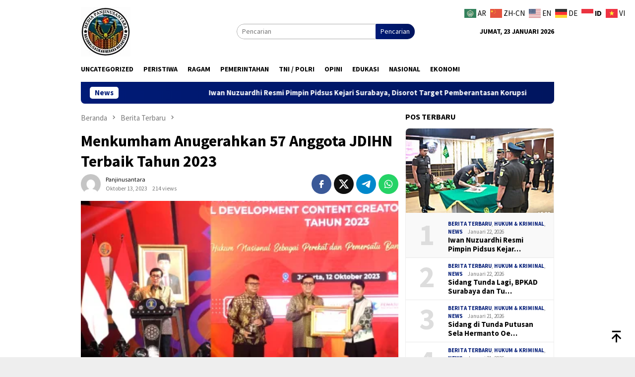

--- FILE ---
content_type: text/html; charset=UTF-8
request_url: https://panjinusantara.com/2023/10/13/menkumham-anugerahkan-57-anggota-jdihn-terbaik-tahun-2023/
body_size: 27726
content:
<!DOCTYPE html>
<html lang="id">
<head itemscope="itemscope" itemtype="http://schema.org/WebSite">
<meta charset="UTF-8">
<meta name="viewport" content="width=device-width, initial-scale=1">
<link rel="profile" href="http://gmpg.org/xfn/11">

<meta name='robots' content='index, follow, max-image-preview:large, max-snippet:-1, max-video-preview:-1' />

	<!-- This site is optimized with the Yoast SEO plugin v26.8 - https://yoast.com/product/yoast-seo-wordpress/ -->
	<title>Menkumham Anugerahkan 57 Anggota JDIHN Terbaik Tahun 2023 - Panjinusantara</title>
	<link rel="canonical" href="https://panjinusantara.com/2023/10/13/menkumham-anugerahkan-57-anggota-jdihn-terbaik-tahun-2023/" />
	<meta property="og:locale" content="id_ID" />
	<meta property="og:type" content="article" />
	<meta property="og:title" content="Menkumham Anugerahkan 57 Anggota JDIHN Terbaik Tahun 2023 - Panjinusantara" />
	<meta property="og:description" content="Jakarta, Panjinusantara.com &#8211; Menteri Hukum dan Hak Asasi Manusia (Menkumham), Yasonna H. Laoly, menganugerahkan 57 Selengkapnya" />
	<meta property="og:url" content="https://panjinusantara.com/2023/10/13/menkumham-anugerahkan-57-anggota-jdihn-terbaik-tahun-2023/" />
	<meta property="og:site_name" content="Panjinusantara" />
	<meta property="article:published_time" content="2023-10-13T07:51:39+00:00" />
	<meta property="og:image" content="https://panjinusantara.com/wp-content/uploads/2023/10/IMG_20231013_144325.jpg" />
	<meta property="og:image:width" content="390" />
	<meta property="og:image:height" content="220" />
	<meta property="og:image:type" content="image/jpeg" />
	<meta name="author" content="Panjinusantara" />
	<meta name="twitter:card" content="summary_large_image" />
	<meta name="twitter:label1" content="Ditulis oleh" />
	<meta name="twitter:data1" content="Panjinusantara" />
	<meta name="twitter:label2" content="Estimasi waktu membaca" />
	<meta name="twitter:data2" content="3 menit" />
	<script type="application/ld+json" class="yoast-schema-graph">{"@context":"https://schema.org","@graph":[{"@type":"Article","@id":"https://panjinusantara.com/2023/10/13/menkumham-anugerahkan-57-anggota-jdihn-terbaik-tahun-2023/#article","isPartOf":{"@id":"https://panjinusantara.com/2023/10/13/menkumham-anugerahkan-57-anggota-jdihn-terbaik-tahun-2023/"},"author":{"name":"Panjinusantara","@id":"https://panjinusantara.com/#/schema/person/3089b59ed02172f5e64528ced31e12ef"},"headline":"Menkumham Anugerahkan 57 Anggota JDIHN Terbaik Tahun 2023","datePublished":"2023-10-13T07:51:39+00:00","mainEntityOfPage":{"@id":"https://panjinusantara.com/2023/10/13/menkumham-anugerahkan-57-anggota-jdihn-terbaik-tahun-2023/"},"wordCount":386,"commentCount":0,"publisher":{"@id":"https://panjinusantara.com/#/schema/person/3089b59ed02172f5e64528ced31e12ef"},"image":{"@id":"https://panjinusantara.com/2023/10/13/menkumham-anugerahkan-57-anggota-jdihn-terbaik-tahun-2023/#primaryimage"},"thumbnailUrl":"https://panjinusantara.com/wp-content/uploads/2023/10/IMG_20231013_144325.jpg","keywords":["Anugerah JDIHN Tahun 2023","DKI Jakarta","Kemenkumham","Lembaga LNS Provinsi","Lembaga LPNK","Lembaga Negara","MenkumHAM","Sekretariat DPRD Kota","Sekretariat DPRD Provinsi"],"articleSection":["Berita Terbaru"],"inLanguage":"id","potentialAction":[{"@type":"CommentAction","name":"Comment","target":["https://panjinusantara.com/2023/10/13/menkumham-anugerahkan-57-anggota-jdihn-terbaik-tahun-2023/#respond"]}]},{"@type":"WebPage","@id":"https://panjinusantara.com/2023/10/13/menkumham-anugerahkan-57-anggota-jdihn-terbaik-tahun-2023/","url":"https://panjinusantara.com/2023/10/13/menkumham-anugerahkan-57-anggota-jdihn-terbaik-tahun-2023/","name":"Menkumham Anugerahkan 57 Anggota JDIHN Terbaik Tahun 2023 - Panjinusantara","isPartOf":{"@id":"https://panjinusantara.com/#website"},"primaryImageOfPage":{"@id":"https://panjinusantara.com/2023/10/13/menkumham-anugerahkan-57-anggota-jdihn-terbaik-tahun-2023/#primaryimage"},"image":{"@id":"https://panjinusantara.com/2023/10/13/menkumham-anugerahkan-57-anggota-jdihn-terbaik-tahun-2023/#primaryimage"},"thumbnailUrl":"https://panjinusantara.com/wp-content/uploads/2023/10/IMG_20231013_144325.jpg","datePublished":"2023-10-13T07:51:39+00:00","breadcrumb":{"@id":"https://panjinusantara.com/2023/10/13/menkumham-anugerahkan-57-anggota-jdihn-terbaik-tahun-2023/#breadcrumb"},"inLanguage":"id","potentialAction":[{"@type":"ReadAction","target":["https://panjinusantara.com/2023/10/13/menkumham-anugerahkan-57-anggota-jdihn-terbaik-tahun-2023/"]}]},{"@type":"ImageObject","inLanguage":"id","@id":"https://panjinusantara.com/2023/10/13/menkumham-anugerahkan-57-anggota-jdihn-terbaik-tahun-2023/#primaryimage","url":"https://panjinusantara.com/wp-content/uploads/2023/10/IMG_20231013_144325.jpg","contentUrl":"https://panjinusantara.com/wp-content/uploads/2023/10/IMG_20231013_144325.jpg","width":390,"height":220},{"@type":"BreadcrumbList","@id":"https://panjinusantara.com/2023/10/13/menkumham-anugerahkan-57-anggota-jdihn-terbaik-tahun-2023/#breadcrumb","itemListElement":[{"@type":"ListItem","position":1,"name":"Beranda","item":"https://panjinusantara.com/"},{"@type":"ListItem","position":2,"name":"Menkumham Anugerahkan 57 Anggota JDIHN Terbaik Tahun 2023"}]},{"@type":"WebSite","@id":"https://panjinusantara.com/#website","url":"https://panjinusantara.com/","name":"Panjinusantara","description":"Nasionalisasikan Negara Nusantara","publisher":{"@id":"https://panjinusantara.com/#/schema/person/3089b59ed02172f5e64528ced31e12ef"},"potentialAction":[{"@type":"SearchAction","target":{"@type":"EntryPoint","urlTemplate":"https://panjinusantara.com/?s={search_term_string}"},"query-input":{"@type":"PropertyValueSpecification","valueRequired":true,"valueName":"search_term_string"}}],"inLanguage":"id"},{"@type":["Person","Organization"],"@id":"https://panjinusantara.com/#/schema/person/3089b59ed02172f5e64528ced31e12ef","name":"Panjinusantara","image":{"@type":"ImageObject","inLanguage":"id","@id":"https://panjinusantara.com/#/schema/person/image/","url":"https://panjinusantara.com/wp-content/uploads/2022/06/download-2.jpg","contentUrl":"https://panjinusantara.com/wp-content/uploads/2022/06/download-2.jpg","width":225,"height":225,"caption":"Panjinusantara"},"logo":{"@id":"https://panjinusantara.com/#/schema/person/image/"},"sameAs":["http://panjinusantara.com"],"url":"https://panjinusantara.com/author/panji-nusantara/"}]}</script>
	<!-- / Yoast SEO plugin. -->


<link rel='dns-prefetch' href='//fonts.googleapis.com' />
<link rel='dns-prefetch' href='//www.googletagmanager.com' />
<link rel="alternate" type="application/rss+xml" title="Panjinusantara &raquo; Feed" href="https://panjinusantara.com/feed/" />
<link rel="alternate" type="application/rss+xml" title="Panjinusantara &raquo; Umpan Komentar" href="https://panjinusantara.com/comments/feed/" />
<link rel="alternate" type="application/rss+xml" title="Panjinusantara &raquo; Menkumham Anugerahkan 57 Anggota JDIHN Terbaik Tahun 2023 Umpan Komentar" href="https://panjinusantara.com/2023/10/13/menkumham-anugerahkan-57-anggota-jdihn-terbaik-tahun-2023/feed/" />
<link rel="alternate" title="oEmbed (JSON)" type="application/json+oembed" href="https://panjinusantara.com/wp-json/oembed/1.0/embed?url=https%3A%2F%2Fpanjinusantara.com%2F2023%2F10%2F13%2Fmenkumham-anugerahkan-57-anggota-jdihn-terbaik-tahun-2023%2F" />
<link rel="alternate" title="oEmbed (XML)" type="text/xml+oembed" href="https://panjinusantara.com/wp-json/oembed/1.0/embed?url=https%3A%2F%2Fpanjinusantara.com%2F2023%2F10%2F13%2Fmenkumham-anugerahkan-57-anggota-jdihn-terbaik-tahun-2023%2F&#038;format=xml" />
<!-- panjinusantara.com is managing ads with Advanced Ads 2.0.16 – https://wpadvancedads.com/ --><script id="panji-ready">
			window.advanced_ads_ready=function(e,a){a=a||"complete";var d=function(e){return"interactive"===a?"loading"!==e:"complete"===e};d(document.readyState)?e():document.addEventListener("readystatechange",(function(a){d(a.target.readyState)&&e()}),{once:"interactive"===a})},window.advanced_ads_ready_queue=window.advanced_ads_ready_queue||[];		</script>
		<style id='wp-img-auto-sizes-contain-inline-css' type='text/css'>
img:is([sizes=auto i],[sizes^="auto," i]){contain-intrinsic-size:3000px 1500px}
/*# sourceURL=wp-img-auto-sizes-contain-inline-css */
</style>
<style id='wp-emoji-styles-inline-css' type='text/css'>

	img.wp-smiley, img.emoji {
		display: inline !important;
		border: none !important;
		box-shadow: none !important;
		height: 1em !important;
		width: 1em !important;
		margin: 0 0.07em !important;
		vertical-align: -0.1em !important;
		background: none !important;
		padding: 0 !important;
	}
/*# sourceURL=wp-emoji-styles-inline-css */
</style>
<link rel='stylesheet' id='bloggingpro-fonts-css' href='https://fonts.googleapis.com/css?family=Source+Sans+Pro%3Aregular%2Citalic%2C700%2C300%26subset%3Dlatin%2C&#038;ver=1.3.8' type='text/css' media='all' />
<link rel='stylesheet' id='bloggingpro-style-css' href='https://panjinusantara.com/wp-content/themes/bloggingpro/style.css?ver=1.3.8' type='text/css' media='all' />
<style id='bloggingpro-style-inline-css' type='text/css'>
kbd,a.button,button,.button,button.button,input[type="button"],input[type="reset"],input[type="submit"],.tagcloud a,ul.page-numbers li a.prev.page-numbers,ul.page-numbers li a.next.page-numbers,ul.page-numbers li span.page-numbers,.page-links > .page-link-number,.cat-links ul li a,.entry-footer .tag-text,.gmr-recentposts-widget li.listpost-gallery .gmr-rp-content .gmr-metacontent .cat-links-content a,.page-links > .post-page-numbers.current span,ol.comment-list li div.reply a,#cancel-comment-reply-link,.entry-footer .tags-links a:hover,.gmr-topnotification{background-color:#001b77;}#primary-menu > li ul .current-menu-item > a,#primary-menu .sub-menu > li:hover > a,.cat-links-content a,.tagcloud li:before,a:hover,a:focus,a:active,.gmr-ontop:hover path,#navigationamp button.close-topnavmenu-wrap,.sidr a#sidr-id-close-topnavmenu-button,.sidr-class-menu-item i._mi,.sidr-class-menu-item img._mi,.text-marquee{color:#001b77;}.widget-title:after,a.button,button,.button,button.button,input[type="button"],input[type="reset"],input[type="submit"],.tagcloud a,.sticky .gmr-box-content,.bypostauthor > .comment-body,.gmr-ajax-loader div:nth-child(1),.gmr-ajax-loader div:nth-child(2),.entry-footer .tags-links a:hover{border-color:#001b77;}a,.gmr-ontop path{color:#000000;}.entry-content-single p a{color:#FF5722;}body{color:#000000;font-family:"Source Sans Pro","Helvetica Neue",sans-serif;font-weight:500;font-size:14px;}.site-header{background-image:url();-webkit-background-size:auto;-moz-background-size:auto;-o-background-size:auto;background-size:auto;background-repeat:repeat;background-position:center top;background-attachment:scroll;}.site-header,.gmr-verytopbanner{background-color:#ffffff;}.site-title a{color:#FF5722;}.site-description{color:#999999;}.top-header{background-color:#ffffff;}#gmr-responsive-menu,.gmr-mainmenu #primary-menu > li > a,.search-trigger .gmr-icon{color:#000000;}.gmr-mainmenu #primary-menu > li.menu-border > a span,.gmr-mainmenu #primary-menu > li.page_item_has_children > a:after,.gmr-mainmenu #primary-menu > li.menu-item-has-children > a:after,.gmr-mainmenu #primary-menu .sub-menu > li.page_item_has_children > a:after,.gmr-mainmenu #primary-menu .sub-menu > li.menu-item-has-children > a:after{border-color:#000000;}#gmr-responsive-menu:hover,.gmr-mainmenu #primary-menu > li:hover > a,.gmr-mainmenu #primary-menu > .current-menu-item > a,.gmr-mainmenu #primary-menu .current-menu-ancestor > a,.gmr-mainmenu #primary-menu .current_page_item > a,.gmr-mainmenu #primary-menu .current_page_ancestor > a,.search-trigger .gmr-icon:hover{color:#FF5722;}.gmr-mainmenu #primary-menu > li.menu-border:hover > a span,.gmr-mainmenu #primary-menu > li.menu-border.current-menu-item > a span,.gmr-mainmenu #primary-menu > li.menu-border.current-menu-ancestor > a span,.gmr-mainmenu #primary-menu > li.menu-border.current_page_item > a span,.gmr-mainmenu #primary-menu > li.menu-border.current_page_ancestor > a span,.gmr-mainmenu #primary-menu > li.page_item_has_children:hover > a:after,.gmr-mainmenu #primary-menu > li.menu-item-has-children:hover > a:after,.gmr-mainmenu #primary-menu .sub-menu > li.page_item_has_children:hover > a:after,.gmr-mainmenu #primary-menu .sub-menu > li.menu-item-has-children:hover > a:after{border-color:#FF5722;}.secondwrap-menu .gmr-mainmenu #primary-menu > li > a,.secondwrap-menu .search-trigger .gmr-icon{color:#555555;}#primary-menu > li.menu-border > a span{border-color:#555555;}.secondwrap-menu .gmr-mainmenu #primary-menu > li:hover > a,.secondwrap-menu .gmr-mainmenu #primary-menu > .current-menu-item > a,.secondwrap-menu .gmr-mainmenu #primary-menu .current-menu-ancestor > a,.secondwrap-menu .gmr-mainmenu #primary-menu .current_page_item > a,.secondwrap-menu .gmr-mainmenu #primary-menu .current_page_ancestor > a,.secondwrap-menu .gmr-mainmenu #primary-menu > li.page_item_has_children:hover > a:after,.secondwrap-menu .gmr-mainmenu #primary-menu > li.menu-item-has-children:hover > a:after,.secondwrap-menu .gmr-mainmenu #primary-menu .sub-menu > li.page_item_has_children:hover > a:after,.secondwrap-menu .gmr-mainmenu #primary-menu .sub-menu > li.menu-item-has-children:hover > a:after,.secondwrap-menu .search-trigger .gmr-icon:hover{color:#FF5722;}.secondwrap-menu .gmr-mainmenu #primary-menu > li.menu-border:hover > a span,.secondwrap-menu .gmr-mainmenu #primary-menu > li.menu-border.current-menu-item > a span,.secondwrap-menu .gmr-mainmenu #primary-menu > li.menu-border.current-menu-ancestor > a span,.secondwrap-menu .gmr-mainmenu #primary-menu > li.menu-border.current_page_item > a span,.secondwrap-menu .gmr-mainmenu #primary-menu > li.menu-border.current_page_ancestor > a span,.secondwrap-menu .gmr-mainmenu #primary-menu > li.page_item_has_children:hover > a:after,.secondwrap-menu .gmr-mainmenu #primary-menu > li.menu-item-has-children:hover > a:after,.secondwrap-menu .gmr-mainmenu #primary-menu .sub-menu > li.page_item_has_children:hover > a:after,.secondwrap-menu .gmr-mainmenu #primary-menu .sub-menu > li.menu-item-has-children:hover > a:after{border-color:#FF5722;}h1,h2,h3,h4,h5,h6,.h1,.h2,.h3,.h4,.h5,.h6,.site-title,#primary-menu > li > a,.gmr-rp-biglink a,.gmr-rp-link a,.gmr-gallery-related ul li p a{font-family:"Source Sans Pro","Helvetica Neue",sans-serif;}.entry-main-single,.entry-main-single p{font-size:16px;}h1.title,h1.entry-title{font-size:32px;}h2.entry-title{font-size:18px;}.footer-container{background-color:#F5F5F5;}.widget-footer,.content-footer,.site-footer,.content-footer h3.widget-title{color:#000000;}.widget-footer a,.content-footer a,.site-footer a{color:#000000;}.widget-footer a:hover,.content-footer a:hover,.site-footer a:hover{color:#FF5722;}
/*# sourceURL=bloggingpro-style-inline-css */
</style>
<script type="text/javascript" src="https://panjinusantara.com/wp-includes/js/jquery/jquery.min.js?ver=3.7.1" id="jquery-core-js"></script>
<script type="text/javascript" src="https://panjinusantara.com/wp-includes/js/jquery/jquery-migrate.min.js?ver=3.4.1" id="jquery-migrate-js"></script>
<script type="text/javascript" id="advanced-ads-advanced-js-js-extra">
/* <![CDATA[ */
var advads_options = {"blog_id":"1","privacy":{"enabled":false,"consent-method":"","custom-cookie-name":"","custom-cookie-value":"","state":"not_needed"}};
//# sourceURL=advanced-ads-advanced-js-js-extra
/* ]]> */
</script>
<script type="text/javascript" src="https://panjinusantara.com/wp-content/plugins/advanced-ads/public/assets/js/advanced.min.js?ver=2.0.16" id="advanced-ads-advanced-js-js"></script>
<link rel="https://api.w.org/" href="https://panjinusantara.com/wp-json/" /><link rel="alternate" title="JSON" type="application/json" href="https://panjinusantara.com/wp-json/wp/v2/posts/4069" /><link rel="EditURI" type="application/rsd+xml" title="RSD" href="https://panjinusantara.com/xmlrpc.php?rsd" />
<meta name="generator" content="WordPress 6.9" />
<link rel='shortlink' href='https://panjinusantara.com/?p=4069' />
<meta name="generator" content="Site Kit by Google 1.170.0" /><link rel="pingback" href="https://panjinusantara.com/xmlrpc.php"><script async src="https://pagead2.googlesyndication.com/pagead/js/adsbygoogle.js?client=ca-pub-9708125889503012"
     crossorigin="anonymous"></script><style>ins.adsbygoogle { background-color: transparent; padding: 0; }</style><link rel="icon" href="https://panjinusantara.com/wp-content/uploads/2025/04/IMG_20250429_175621-60x60.jpg" sizes="32x32" />
<link rel="icon" href="https://panjinusantara.com/wp-content/uploads/2025/04/IMG_20250429_175621.jpg" sizes="192x192" />
<link rel="apple-touch-icon" href="https://panjinusantara.com/wp-content/uploads/2025/04/IMG_20250429_175621.jpg" />
<meta name="msapplication-TileImage" content="https://panjinusantara.com/wp-content/uploads/2025/04/IMG_20250429_175621.jpg" />
<style id='global-styles-inline-css' type='text/css'>
:root{--wp--preset--aspect-ratio--square: 1;--wp--preset--aspect-ratio--4-3: 4/3;--wp--preset--aspect-ratio--3-4: 3/4;--wp--preset--aspect-ratio--3-2: 3/2;--wp--preset--aspect-ratio--2-3: 2/3;--wp--preset--aspect-ratio--16-9: 16/9;--wp--preset--aspect-ratio--9-16: 9/16;--wp--preset--color--black: #000000;--wp--preset--color--cyan-bluish-gray: #abb8c3;--wp--preset--color--white: #ffffff;--wp--preset--color--pale-pink: #f78da7;--wp--preset--color--vivid-red: #cf2e2e;--wp--preset--color--luminous-vivid-orange: #ff6900;--wp--preset--color--luminous-vivid-amber: #fcb900;--wp--preset--color--light-green-cyan: #7bdcb5;--wp--preset--color--vivid-green-cyan: #00d084;--wp--preset--color--pale-cyan-blue: #8ed1fc;--wp--preset--color--vivid-cyan-blue: #0693e3;--wp--preset--color--vivid-purple: #9b51e0;--wp--preset--gradient--vivid-cyan-blue-to-vivid-purple: linear-gradient(135deg,rgb(6,147,227) 0%,rgb(155,81,224) 100%);--wp--preset--gradient--light-green-cyan-to-vivid-green-cyan: linear-gradient(135deg,rgb(122,220,180) 0%,rgb(0,208,130) 100%);--wp--preset--gradient--luminous-vivid-amber-to-luminous-vivid-orange: linear-gradient(135deg,rgb(252,185,0) 0%,rgb(255,105,0) 100%);--wp--preset--gradient--luminous-vivid-orange-to-vivid-red: linear-gradient(135deg,rgb(255,105,0) 0%,rgb(207,46,46) 100%);--wp--preset--gradient--very-light-gray-to-cyan-bluish-gray: linear-gradient(135deg,rgb(238,238,238) 0%,rgb(169,184,195) 100%);--wp--preset--gradient--cool-to-warm-spectrum: linear-gradient(135deg,rgb(74,234,220) 0%,rgb(151,120,209) 20%,rgb(207,42,186) 40%,rgb(238,44,130) 60%,rgb(251,105,98) 80%,rgb(254,248,76) 100%);--wp--preset--gradient--blush-light-purple: linear-gradient(135deg,rgb(255,206,236) 0%,rgb(152,150,240) 100%);--wp--preset--gradient--blush-bordeaux: linear-gradient(135deg,rgb(254,205,165) 0%,rgb(254,45,45) 50%,rgb(107,0,62) 100%);--wp--preset--gradient--luminous-dusk: linear-gradient(135deg,rgb(255,203,112) 0%,rgb(199,81,192) 50%,rgb(65,88,208) 100%);--wp--preset--gradient--pale-ocean: linear-gradient(135deg,rgb(255,245,203) 0%,rgb(182,227,212) 50%,rgb(51,167,181) 100%);--wp--preset--gradient--electric-grass: linear-gradient(135deg,rgb(202,248,128) 0%,rgb(113,206,126) 100%);--wp--preset--gradient--midnight: linear-gradient(135deg,rgb(2,3,129) 0%,rgb(40,116,252) 100%);--wp--preset--font-size--small: 13px;--wp--preset--font-size--medium: 20px;--wp--preset--font-size--large: 36px;--wp--preset--font-size--x-large: 42px;--wp--preset--spacing--20: 0.44rem;--wp--preset--spacing--30: 0.67rem;--wp--preset--spacing--40: 1rem;--wp--preset--spacing--50: 1.5rem;--wp--preset--spacing--60: 2.25rem;--wp--preset--spacing--70: 3.38rem;--wp--preset--spacing--80: 5.06rem;--wp--preset--shadow--natural: 6px 6px 9px rgba(0, 0, 0, 0.2);--wp--preset--shadow--deep: 12px 12px 50px rgba(0, 0, 0, 0.4);--wp--preset--shadow--sharp: 6px 6px 0px rgba(0, 0, 0, 0.2);--wp--preset--shadow--outlined: 6px 6px 0px -3px rgb(255, 255, 255), 6px 6px rgb(0, 0, 0);--wp--preset--shadow--crisp: 6px 6px 0px rgb(0, 0, 0);}:where(.is-layout-flex){gap: 0.5em;}:where(.is-layout-grid){gap: 0.5em;}body .is-layout-flex{display: flex;}.is-layout-flex{flex-wrap: wrap;align-items: center;}.is-layout-flex > :is(*, div){margin: 0;}body .is-layout-grid{display: grid;}.is-layout-grid > :is(*, div){margin: 0;}:where(.wp-block-columns.is-layout-flex){gap: 2em;}:where(.wp-block-columns.is-layout-grid){gap: 2em;}:where(.wp-block-post-template.is-layout-flex){gap: 1.25em;}:where(.wp-block-post-template.is-layout-grid){gap: 1.25em;}.has-black-color{color: var(--wp--preset--color--black) !important;}.has-cyan-bluish-gray-color{color: var(--wp--preset--color--cyan-bluish-gray) !important;}.has-white-color{color: var(--wp--preset--color--white) !important;}.has-pale-pink-color{color: var(--wp--preset--color--pale-pink) !important;}.has-vivid-red-color{color: var(--wp--preset--color--vivid-red) !important;}.has-luminous-vivid-orange-color{color: var(--wp--preset--color--luminous-vivid-orange) !important;}.has-luminous-vivid-amber-color{color: var(--wp--preset--color--luminous-vivid-amber) !important;}.has-light-green-cyan-color{color: var(--wp--preset--color--light-green-cyan) !important;}.has-vivid-green-cyan-color{color: var(--wp--preset--color--vivid-green-cyan) !important;}.has-pale-cyan-blue-color{color: var(--wp--preset--color--pale-cyan-blue) !important;}.has-vivid-cyan-blue-color{color: var(--wp--preset--color--vivid-cyan-blue) !important;}.has-vivid-purple-color{color: var(--wp--preset--color--vivid-purple) !important;}.has-black-background-color{background-color: var(--wp--preset--color--black) !important;}.has-cyan-bluish-gray-background-color{background-color: var(--wp--preset--color--cyan-bluish-gray) !important;}.has-white-background-color{background-color: var(--wp--preset--color--white) !important;}.has-pale-pink-background-color{background-color: var(--wp--preset--color--pale-pink) !important;}.has-vivid-red-background-color{background-color: var(--wp--preset--color--vivid-red) !important;}.has-luminous-vivid-orange-background-color{background-color: var(--wp--preset--color--luminous-vivid-orange) !important;}.has-luminous-vivid-amber-background-color{background-color: var(--wp--preset--color--luminous-vivid-amber) !important;}.has-light-green-cyan-background-color{background-color: var(--wp--preset--color--light-green-cyan) !important;}.has-vivid-green-cyan-background-color{background-color: var(--wp--preset--color--vivid-green-cyan) !important;}.has-pale-cyan-blue-background-color{background-color: var(--wp--preset--color--pale-cyan-blue) !important;}.has-vivid-cyan-blue-background-color{background-color: var(--wp--preset--color--vivid-cyan-blue) !important;}.has-vivid-purple-background-color{background-color: var(--wp--preset--color--vivid-purple) !important;}.has-black-border-color{border-color: var(--wp--preset--color--black) !important;}.has-cyan-bluish-gray-border-color{border-color: var(--wp--preset--color--cyan-bluish-gray) !important;}.has-white-border-color{border-color: var(--wp--preset--color--white) !important;}.has-pale-pink-border-color{border-color: var(--wp--preset--color--pale-pink) !important;}.has-vivid-red-border-color{border-color: var(--wp--preset--color--vivid-red) !important;}.has-luminous-vivid-orange-border-color{border-color: var(--wp--preset--color--luminous-vivid-orange) !important;}.has-luminous-vivid-amber-border-color{border-color: var(--wp--preset--color--luminous-vivid-amber) !important;}.has-light-green-cyan-border-color{border-color: var(--wp--preset--color--light-green-cyan) !important;}.has-vivid-green-cyan-border-color{border-color: var(--wp--preset--color--vivid-green-cyan) !important;}.has-pale-cyan-blue-border-color{border-color: var(--wp--preset--color--pale-cyan-blue) !important;}.has-vivid-cyan-blue-border-color{border-color: var(--wp--preset--color--vivid-cyan-blue) !important;}.has-vivid-purple-border-color{border-color: var(--wp--preset--color--vivid-purple) !important;}.has-vivid-cyan-blue-to-vivid-purple-gradient-background{background: var(--wp--preset--gradient--vivid-cyan-blue-to-vivid-purple) !important;}.has-light-green-cyan-to-vivid-green-cyan-gradient-background{background: var(--wp--preset--gradient--light-green-cyan-to-vivid-green-cyan) !important;}.has-luminous-vivid-amber-to-luminous-vivid-orange-gradient-background{background: var(--wp--preset--gradient--luminous-vivid-amber-to-luminous-vivid-orange) !important;}.has-luminous-vivid-orange-to-vivid-red-gradient-background{background: var(--wp--preset--gradient--luminous-vivid-orange-to-vivid-red) !important;}.has-very-light-gray-to-cyan-bluish-gray-gradient-background{background: var(--wp--preset--gradient--very-light-gray-to-cyan-bluish-gray) !important;}.has-cool-to-warm-spectrum-gradient-background{background: var(--wp--preset--gradient--cool-to-warm-spectrum) !important;}.has-blush-light-purple-gradient-background{background: var(--wp--preset--gradient--blush-light-purple) !important;}.has-blush-bordeaux-gradient-background{background: var(--wp--preset--gradient--blush-bordeaux) !important;}.has-luminous-dusk-gradient-background{background: var(--wp--preset--gradient--luminous-dusk) !important;}.has-pale-ocean-gradient-background{background: var(--wp--preset--gradient--pale-ocean) !important;}.has-electric-grass-gradient-background{background: var(--wp--preset--gradient--electric-grass) !important;}.has-midnight-gradient-background{background: var(--wp--preset--gradient--midnight) !important;}.has-small-font-size{font-size: var(--wp--preset--font-size--small) !important;}.has-medium-font-size{font-size: var(--wp--preset--font-size--medium) !important;}.has-large-font-size{font-size: var(--wp--preset--font-size--large) !important;}.has-x-large-font-size{font-size: var(--wp--preset--font-size--x-large) !important;}
/*# sourceURL=global-styles-inline-css */
</style>
</head>

<body class="wp-singular post-template-default single single-post postid-4069 single-format-standard wp-theme-bloggingpro gmr-theme idtheme kentooz gmr-sticky group-blog aa-prefix-panji- aa-disabled-bots" itemscope="itemscope" itemtype="http://schema.org/WebPage">
<div id="full-container">
<a class="skip-link screen-reader-text" href="#main">Loncat ke konten</a>


<header id="masthead" class="site-header" role="banner" itemscope="itemscope" itemtype="http://schema.org/WPHeader">
	<div class="container">
					<div class="clearfix gmr-headwrapper">

				<div class="list-table clearfix">
					<div class="table-row">
						<div class="table-cell onlymobile-menu">
															<a id="gmr-responsive-menu" href="#menus" rel="nofollow" title="Menu Mobile"><svg xmlns="http://www.w3.org/2000/svg" xmlns:xlink="http://www.w3.org/1999/xlink" aria-hidden="true" role="img" width="1em" height="1em" preserveAspectRatio="xMidYMid meet" viewBox="0 0 24 24"><path d="M3 6h18v2H3V6m0 5h18v2H3v-2m0 5h18v2H3v-2z" fill="currentColor"/></svg><span class="screen-reader-text">Menu Mobile</span></a>
													</div>
												<div class="close-topnavmenu-wrap"><a id="close-topnavmenu-button" rel="nofollow" href="#"><svg xmlns="http://www.w3.org/2000/svg" xmlns:xlink="http://www.w3.org/1999/xlink" aria-hidden="true" role="img" width="1em" height="1em" preserveAspectRatio="xMidYMid meet" viewBox="0 0 24 24"><path d="M12 20c-4.41 0-8-3.59-8-8s3.59-8 8-8s8 3.59 8 8s-3.59 8-8 8m0-18C6.47 2 2 6.47 2 12s4.47 10 10 10s10-4.47 10-10S17.53 2 12 2m2.59 6L12 10.59L9.41 8L8 9.41L10.59 12L8 14.59L9.41 16L12 13.41L14.59 16L16 14.59L13.41 12L16 9.41L14.59 8z" fill="currentColor"/></svg></a></div>
												<div class="table-cell gmr-logo">
															<div class="logo-wrap">
									<a href="https://panjinusantara.com/" class="custom-logo-link" itemprop="url" title="Panjinusantara">
										<img src="https://panjinusantara.com/wp-content/uploads/2023/10/PanjiNusLogo-e1698025321719.jpg" alt="Panjinusantara" title="Panjinusantara" />
									</a>
								</div>
														</div>
													<div class="table-cell search">
								<a id="search-menu-button-top" class="responsive-searchbtn pull-right" href="#" rel="nofollow"><svg xmlns="http://www.w3.org/2000/svg" xmlns:xlink="http://www.w3.org/1999/xlink" aria-hidden="true" role="img" width="1em" height="1em" preserveAspectRatio="xMidYMid meet" viewBox="0 0 24 24"><g fill="none"><path d="M21 21l-4.486-4.494M19 10.5a8.5 8.5 0 1 1-17 0a8.5 8.5 0 0 1 17 0z" stroke="currentColor" stroke-width="2" stroke-linecap="round"/></g></svg></a>
								<form method="get" id="search-topsearchform-container" class="gmr-searchform searchform topsearchform" action="https://panjinusantara.com/">
									<input type="text" name="s" id="s" placeholder="Pencarian" />
									<button type="submit" class="topsearch-submit">Pencarian</button>
								</form>
							</div>
							<div class="table-cell gmr-table-date">
								<span class="gmr-top-date pull-right" data-lang="id"></span>
							</div>
											</div>
				</div>
							</div>
				</div><!-- .container -->
</header><!-- #masthead -->

<div class="top-header">
	<div class="container">
	<div class="gmr-menuwrap mainwrap-menu clearfix">
		<nav id="site-navigation" class="gmr-mainmenu" role="navigation" itemscope="itemscope" itemtype="http://schema.org/SiteNavigationElement">
			<ul id="primary-menu" class="menu"><li class="menu-item menu-item-type-menulogo-btn gmr-menulogo-btn"></li><li id="menu-item-974" class="menu-item menu-item-type-taxonomy menu-item-object-category menu-item-974"><a href="https://panjinusantara.com/category/uncategorized/" itemprop="url"><span itemprop="name">Uncategorized</span></a></li>
<li id="menu-item-975" class="menu-item menu-item-type-taxonomy menu-item-object-category menu-item-975"><a href="https://panjinusantara.com/category/peristiwa/" itemprop="url"><span itemprop="name">Peristiwa</span></a></li>
<li id="menu-item-976" class="menu-item menu-item-type-taxonomy menu-item-object-category menu-item-976"><a href="https://panjinusantara.com/category/ragam/" itemprop="url"><span itemprop="name">Ragam</span></a></li>
<li id="menu-item-977" class="menu-item menu-item-type-taxonomy menu-item-object-category menu-item-977"><a href="https://panjinusantara.com/category/pemerintahan/" itemprop="url"><span itemprop="name">Pemerintahan</span></a></li>
<li id="menu-item-980" class="menu-item menu-item-type-taxonomy menu-item-object-category menu-item-980"><a href="https://panjinusantara.com/category/tni-polri/" itemprop="url"><span itemprop="name">TNI / POLRI</span></a></li>
<li id="menu-item-982" class="menu-item menu-item-type-taxonomy menu-item-object-category menu-item-982"><a href="https://panjinusantara.com/category/opini/" itemprop="url"><span itemprop="name">Opini</span></a></li>
<li id="menu-item-983" class="menu-item menu-item-type-taxonomy menu-item-object-category menu-item-983"><a href="https://panjinusantara.com/category/edukasi/" itemprop="url"><span itemprop="name">Edukasi</span></a></li>
<li id="menu-item-984" class="menu-item menu-item-type-taxonomy menu-item-object-category menu-item-984"><a href="https://panjinusantara.com/category/nasional/" itemprop="url"><span itemprop="name">Nasional</span></a></li>
<li id="menu-item-985" class="menu-item menu-item-type-taxonomy menu-item-object-category menu-item-985"><a href="https://panjinusantara.com/category/ekonomi/" itemprop="url"><span itemprop="name">Ekonomi</span></a></li>
<li class="menu-item menu-item-type-search-btn gmr-search-btn pull-right"><a id="search-menu-button" href="#" rel="nofollow"><svg xmlns="http://www.w3.org/2000/svg" xmlns:xlink="http://www.w3.org/1999/xlink" aria-hidden="true" role="img" width="1em" height="1em" preserveAspectRatio="xMidYMid meet" viewBox="0 0 24 24"><g fill="none"><path d="M21 21l-4.486-4.494M19 10.5a8.5 8.5 0 1 1-17 0a8.5 8.5 0 0 1 17 0z" stroke="currentColor" stroke-width="2" stroke-linecap="round"/></g></svg></a><div class="search-dropdown search" id="search-dropdown-container"><form method="get" class="gmr-searchform searchform" action="https://panjinusantara.com/"><input type="text" name="s" id="s" placeholder="Pencarian" /></form></div></li></ul>		</nav><!-- #site-navigation -->
	</div>
		</div><!-- .container -->
</div><!-- .top-header -->
<div class="site inner-wrap" id="site-container">

<div class="container"><div class="gmr-topnotification"><div class="wrap-marquee"><div class="text-marquee">News</div><span class="marquee">				<a href="https://panjinusantara.com/2026/01/22/iwan-nuzuardhi-resmi-pimpin-pidsus-kejari-surabaya-disorot-target-pemberantasan-korupsi/" class="gmr-recent-marquee" title="Iwan Nuzuardhi Resmi Pimpin Pidsus Kejari Surabaya, Disorot Target Pemberantasan Korupsi">Iwan Nuzuardhi Resmi Pimpin Pidsus Kejari Surabaya, Disorot Target Pemberantasan Korupsi</a>
							<a href="https://panjinusantara.com/2026/01/22/sidang-tunda-lagi-bpkad-surabaya-dan-turut-tergugat-lurah-tanah-kali-kedinding-serta-bpn-kota-surabaya-ii-belum-siap-penyampaian-jawaban-melalui-e-court/" class="gmr-recent-marquee" title="Sidang Tunda Lagi, BPKAD Surabaya dan Turut Tergugat Lurah Tanah Kali Kedinding Serta BPN Kota Surabaya II Belum Siap Penyampaian Jawaban melalui e-court">Sidang Tunda Lagi, BPKAD Surabaya dan Turut Tergugat Lurah Tanah Kali Kedinding Serta BPN Kota Surabaya II Belum Siap Penyampaian Jawaban melalui e-court</a>
							<a href="https://panjinusantara.com/2026/01/21/sidang-di-tunda-putusan-sela-hermanto-oerip-perkara-investasi-tambang-nikel/" class="gmr-recent-marquee" title="Sidang di Tunda Putusan Sela Hermanto Oerip, Perkara Investasi Tambang Nikel">Sidang di Tunda Putusan Sela Hermanto Oerip, Perkara Investasi Tambang Nikel</a>
							<a href="https://panjinusantara.com/2026/01/21/diduga-saksi-pelapor-plin-plan-ada-perdamaian-pencabutan-lp-restorative-justice-pengembalian-unit-ganti-rugi-rp150-juta/" class="gmr-recent-marquee" title="Diduga Saksi Pelapor Plin-plan Ada Perdamaian, Pencabutan LP, Restorative justice, Pengembalian Unit, Ganti Rugi Rp150 Juta">Diduga Saksi Pelapor Plin-plan Ada Perdamaian, Pencabutan LP, Restorative justice, Pengembalian Unit, Ganti Rugi Rp150 Juta</a>
							<a href="https://panjinusantara.com/2026/01/21/sidang-dugaan-pemerasan-kadindik-jatim-jpu-diminta-hadirkan-pelapor-yang-selalu-mangkir/" class="gmr-recent-marquee" title="Sidang Dugaan Pemerasan Kadindik Jatim, JPU Diminta Hadirkan Pelapor yang Selalu Mangkir">Sidang Dugaan Pemerasan Kadindik Jatim, JPU Diminta Hadirkan Pelapor yang Selalu Mangkir</a>
			</span></div></div></div>

	<div id="content" class="gmr-content">

		<div class="container">
			<div class="row">

<div id="primary" class="col-md-main">
	<div class="content-area gmr-single-wrap">
					<div class="breadcrumbs" itemscope itemtype="https://schema.org/BreadcrumbList">
																								<span class="first-item" itemprop="itemListElement" itemscope itemtype="https://schema.org/ListItem">
									<a itemscope itemtype="https://schema.org/WebPage" itemprop="item" itemid="https://panjinusantara.com/" href="https://panjinusantara.com/">
										<span itemprop="name">Beranda</span>
									</a>
									<span itemprop="position" content="1"></span>
								</span>
														<span class="separator"><svg xmlns="http://www.w3.org/2000/svg" xmlns:xlink="http://www.w3.org/1999/xlink" aria-hidden="true" role="img" width="1em" height="1em" preserveAspectRatio="xMidYMid meet" viewBox="0 0 24 24"><path d="M8.59 16.59L13.17 12L8.59 7.41L10 6l6 6l-6 6l-1.41-1.41z" fill="currentColor"/></svg></span>
																															<span class="0-item" itemprop="itemListElement" itemscope itemtype="http://schema.org/ListItem">
									<a itemscope itemtype="https://schema.org/WebPage" itemprop="item" itemid="https://panjinusantara.com/category/berita-terbaru/" href="https://panjinusantara.com/category/berita-terbaru/">
										<span itemprop="name">Berita Terbaru</span>
									</a>
									<span itemprop="position" content="2"></span>
								</span>
														<span class="separator"><svg xmlns="http://www.w3.org/2000/svg" xmlns:xlink="http://www.w3.org/1999/xlink" aria-hidden="true" role="img" width="1em" height="1em" preserveAspectRatio="xMidYMid meet" viewBox="0 0 24 24"><path d="M8.59 16.59L13.17 12L8.59 7.41L10 6l6 6l-6 6l-1.41-1.41z" fill="currentColor"/></svg></span>
																						<span class="last-item" itemscope itemtype="https://schema.org/ListItem">
							<span itemprop="name">Menkumham Anugerahkan 57 Anggota JDIHN Terbaik Tahun 2023</span>
							<span itemprop="position" content="3"></span>
						</span>
															</div>
					<main id="main" class="site-main" role="main">
		<div class="inner-container">
			
<article id="post-4069" class="post-4069 post type-post status-publish format-standard has-post-thumbnail hentry category-berita-terbaru tag-anugerah-jdihn-tahun-2023 tag-dki-jakarta tag-kemenkumham tag-lembaga-lns-provinsi tag-lembaga-lpnk tag-lembaga-negara tag-menkumham tag-sekretariat-dprd-kota tag-sekretariat-dprd-provinsi newstopic-dan-7-lainnya-merupakan-internal-di-lingkungan-kementerian-hukum-dan-hak-asasi-manusia-kemenkumham newstopic-jakarta newstopic-menganugerahkan-57-anggota-jaringan-dokumentasi-dan-informasi-hukum-nasional-jdihn-terbaik-tahun-2023-dimana-50-di-antaranya-adalah-anggota-eksternal newstopic-menteri-hukum-dan-hak-asasi-manusia-menkumham newstopic-panjinusantara-com newstopic-yasonna-h-laoly" itemscope="itemscope" itemtype="http://schema.org/CreativeWork">
	<div class="gmr-box-content gmr-single">
		<header class="entry-header">
			<h1 class="entry-title" itemprop="headline">Menkumham Anugerahkan 57 Anggota JDIHN Terbaik Tahun 2023</h1><div class="list-table clearfix"><div class="table-row"><div class="table-cell gmr-gravatar-metasingle"><a class="url" href="https://panjinusantara.com/author/panji-nusantara/" title="Permalink ke: Panjinusantara" itemprop="url"><img alt='Gambar Gravatar' title='Gravatar' src='https://secure.gravatar.com/avatar/95eb676328e3b4c38057cb36c4f95034791be32dad707bc1807c1213c9b648eb?s=40&#038;d=mm&#038;r=g' srcset='https://secure.gravatar.com/avatar/95eb676328e3b4c38057cb36c4f95034791be32dad707bc1807c1213c9b648eb?s=80&#038;d=mm&#038;r=g 2x' class='avatar avatar-40 photo img-cicle' height='40' width='40' decoding='async'/></a></div><div class="table-cell gmr-content-metasingle"><div class="posted-by"> <span class="entry-author vcard" itemprop="author" itemscope="itemscope" itemtype="http://schema.org/person"><a class="url fn n" href="https://panjinusantara.com/author/panji-nusantara/" title="Permalink ke: Panjinusantara" itemprop="url"><span itemprop="name">Panjinusantara</span></a></span></div><div class="posted-on"><time class="entry-date published updated" itemprop="dateModified" datetime="2023-10-13T07:51:39+07:00">Oktober 13, 2023</time><span class="meta-view">214 views</span></div></div><div class="table-cell gmr-content-share"><div class="pull-right"><ul class="gmr-socialicon-share"><li class="facebook"><a href="https://www.facebook.com/sharer/sharer.php?u=https%3A%2F%2Fpanjinusantara.com%2F2023%2F10%2F13%2Fmenkumham-anugerahkan-57-anggota-jdihn-terbaik-tahun-2023%2F" rel="nofollow" title="Sebarkan ini"><svg xmlns="http://www.w3.org/2000/svg" xmlns:xlink="http://www.w3.org/1999/xlink" aria-hidden="true" role="img" width="1em" height="1em" preserveAspectRatio="xMidYMid meet" viewBox="0 0 24 24"><g fill="none"><path d="M9.198 21.5h4v-8.01h3.604l.396-3.98h-4V7.5a1 1 0 0 1 1-1h3v-4h-3a5 5 0 0 0-5 5v2.01h-2l-.396 3.98h2.396v8.01z" fill="currentColor"/></g></svg></a></li><li class="twitter"><a href="https://twitter.com/intent/tweet?url=https%3A%2F%2Fpanjinusantara.com%2F2023%2F10%2F13%2Fmenkumham-anugerahkan-57-anggota-jdihn-terbaik-tahun-2023%2F&amp;text=Menkumham%20Anugerahkan%2057%20Anggota%20JDIHN%20Terbaik%20Tahun%202023" rel="nofollow" title="Tweet ini"><svg xmlns="http://www.w3.org/2000/svg" aria-hidden="true" role="img" width="1em" height="1em" viewBox="0 0 24 24"><path fill="currentColor" d="M18.901 1.153h3.68l-8.04 9.19L24 22.846h-7.406l-5.8-7.584l-6.638 7.584H.474l8.6-9.83L0 1.154h7.594l5.243 6.932ZM17.61 20.644h2.039L6.486 3.24H4.298Z"/></svg></a></li><li class="telegram"><a href="https://t.me/share/url?url=https%3A%2F%2Fpanjinusantara.com%2F2023%2F10%2F13%2Fmenkumham-anugerahkan-57-anggota-jdihn-terbaik-tahun-2023%2F&amp;text=Menkumham%20Anugerahkan%2057%20Anggota%20JDIHN%20Terbaik%20Tahun%202023" target="_blank" rel="nofollow" title="Telegram Share"><svg xmlns="http://www.w3.org/2000/svg" xmlns:xlink="http://www.w3.org/1999/xlink" aria-hidden="true" role="img" width="1em" height="1em" preserveAspectRatio="xMidYMid meet" viewBox="0 0 48 48"><path d="M41.42 7.309s3.885-1.515 3.56 2.164c-.107 1.515-1.078 6.818-1.834 12.553l-2.59 16.99s-.216 2.489-2.159 2.922c-1.942.432-4.856-1.515-5.396-1.948c-.432-.325-8.094-5.195-10.792-7.575c-.756-.65-1.62-1.948.108-3.463L33.648 18.13c1.295-1.298 2.59-4.328-2.806-.649l-15.11 10.28s-1.727 1.083-4.964.109l-7.016-2.165s-2.59-1.623 1.835-3.246c10.793-5.086 24.068-10.28 35.831-15.15z" fill="#000"/></svg></a></li><li class="whatsapp"><a href="https://api.whatsapp.com/send?text=Menkumham%20Anugerahkan%2057%20Anggota%20JDIHN%20Terbaik%20Tahun%202023 https%3A%2F%2Fpanjinusantara.com%2F2023%2F10%2F13%2Fmenkumham-anugerahkan-57-anggota-jdihn-terbaik-tahun-2023%2F" rel="nofollow" title="WhatsApp ini"><svg xmlns="http://www.w3.org/2000/svg" xmlns:xlink="http://www.w3.org/1999/xlink" aria-hidden="true" role="img" width="1em" height="1em" preserveAspectRatio="xMidYMid meet" viewBox="0 0 24 24"><path d="M12.04 2c-5.46 0-9.91 4.45-9.91 9.91c0 1.75.46 3.45 1.32 4.95L2.05 22l5.25-1.38c1.45.79 3.08 1.21 4.74 1.21c5.46 0 9.91-4.45 9.91-9.91c0-2.65-1.03-5.14-2.9-7.01A9.816 9.816 0 0 0 12.04 2m.01 1.67c2.2 0 4.26.86 5.82 2.42a8.225 8.225 0 0 1 2.41 5.83c0 4.54-3.7 8.23-8.24 8.23c-1.48 0-2.93-.39-4.19-1.15l-.3-.17l-3.12.82l.83-3.04l-.2-.32a8.188 8.188 0 0 1-1.26-4.38c.01-4.54 3.7-8.24 8.25-8.24M8.53 7.33c-.16 0-.43.06-.66.31c-.22.25-.87.86-.87 2.07c0 1.22.89 2.39 1 2.56c.14.17 1.76 2.67 4.25 3.73c.59.27 1.05.42 1.41.53c.59.19 1.13.16 1.56.1c.48-.07 1.46-.6 1.67-1.18c.21-.58.21-1.07.15-1.18c-.07-.1-.23-.16-.48-.27c-.25-.14-1.47-.74-1.69-.82c-.23-.08-.37-.12-.56.12c-.16.25-.64.81-.78.97c-.15.17-.29.19-.53.07c-.26-.13-1.06-.39-2-1.23c-.74-.66-1.23-1.47-1.38-1.72c-.12-.24-.01-.39.11-.5c.11-.11.27-.29.37-.44c.13-.14.17-.25.25-.41c.08-.17.04-.31-.02-.43c-.06-.11-.56-1.35-.77-1.84c-.2-.48-.4-.42-.56-.43c-.14 0-.3-.01-.47-.01z" fill="currentColor"/></svg></a></li></ul></div></div></div></div>		</header><!-- .entry-header -->

							<figure class="wp-caption alignnone single-thumbnail">
						<img width="390" height="220" src="https://panjinusantara.com/wp-content/uploads/2023/10/IMG_20231013_144325.jpg" class="attachment-full size-full wp-post-image" alt="" decoding="async" fetchpriority="high" srcset="https://panjinusantara.com/wp-content/uploads/2023/10/IMG_20231013_144325.jpg 390w, https://panjinusantara.com/wp-content/uploads/2023/10/IMG_20231013_144325-200x112.jpg 200w, https://panjinusantara.com/wp-content/uploads/2023/10/IMG_20231013_144325-300x170.jpg 300w" sizes="(max-width: 390px) 100vw, 390px" title="IMG_20231013_144325" />
											</figure>
							<div class="entry-content entry-content-single" itemprop="text">
			<div class="entry-main-single">
			<p><strong>Jakarta</strong>, <a href="http://www.panjinasional.net"><em><strong>Panjinusantara.com</strong></em></a> &#8211; Menteri Hukum dan Hak Asasi Manusia (Menkumham), Yasonna H. Laoly, menganugerahkan 57 Anggota Jaringan Dokumentasi dan Informasi Hukum Nasional (JDIHN) Terbaik Tahun 2023. Dimana 50 di antaranya adalah anggota eksternal, dan 7 lainnya merupakan internal di lingkungan Kementerian Hukum dan Hak Asasi Manusia (Kemenkumham).
<p>Terinci para penerima penghargaan tersebut yaitu 5 anggota dari kategori kementerian, 5 dari kategori lembaga negara, 5 Lembaga Pemerintah Non Kementerian (LPNK), 5 Lembaga Non Struktural (LNS), 5 Provinsi, 10 Kabupaten, 5 Kota, 3 Sekretariat DPRD Provinsi, 3 Sekretariat DPRD Kabupaten, 1 Sekretariat DPRD Kota, 3 Perguruan Tinggi, 2 unit utama Kemenkumham, dan 5 kantor wilayah Kemenkumham.</p><div class="gmr-related-post gmr-gallery-related-insidepost"><div class="widget-title"><strong>Bacaan Lainnya</strong></div><ul><li><a href="https://panjinusantara.com/2026/01/22/iwan-nuzuardhi-resmi-pimpin-pidsus-kejari-surabaya-disorot-target-pemberantasan-korupsi/" itemprop="url" class="thumb-radius" title="Permalink ke: Iwan Nuzuardhi Resmi Pimpin Pidsus Kejari Surabaya, Disorot Target Pemberantasan Korupsi" rel="bookmark">Iwan Nuzuardhi Resmi Pimpin Pidsus Kejari Surabaya, Disorot Target Pemberantasan Korupsi</a></li><li><a href="https://panjinusantara.com/2026/01/22/sidang-tunda-lagi-bpkad-surabaya-dan-turut-tergugat-lurah-tanah-kali-kedinding-serta-bpn-kota-surabaya-ii-belum-siap-penyampaian-jawaban-melalui-e-court/" itemprop="url" class="thumb-radius" title="Permalink ke: Sidang Tunda Lagi, BPKAD Surabaya dan Turut Tergugat Lurah Tanah Kali Kedinding Serta BPN Kota Surabaya II Belum Siap Penyampaian Jawaban melalui e-court" rel="bookmark">Sidang Tunda Lagi, BPKAD Surabaya dan Turut Tergugat Lurah Tanah Kali Kedinding Serta BPN Kota Surabaya II Belum Siap Penyampaian Jawaban melalui e-court</a></li><li><a href="https://panjinusantara.com/2026/01/21/sidang-di-tunda-putusan-sela-hermanto-oerip-perkara-investasi-tambang-nikel/" itemprop="url" class="thumb-radius" title="Permalink ke: Sidang di Tunda Putusan Sela Hermanto Oerip, Perkara Investasi Tambang Nikel" rel="bookmark">Sidang di Tunda Putusan Sela Hermanto Oerip, Perkara Investasi Tambang Nikel</a></li></ul></div>
<p>Yasonna, dalam Pertemuan Nasional Pengelola Jaringan Dokumentasi dan Informasi Hukum Nasional (JDIHN) dan Legal Development Content Creator (LDCC) Awards Tahun 2023 mengatakan, tidak hanya peraturan perundang-undangan yang perlu keterbukaan akses, namun semua dokumen dan informasi pendukung dan implementasinya.
<p>“Mengapa? Agar informasi yang diterima oleh masyarakat tidak setengah-setengah. Dalam hal ini, saya sangat mengapresiasi seluruh anggota JDIHN yang telah mendorong terdokumentasikannya dokumen hukum,” kata menkumham, Kamis (12/10/2023) Sore.
<p>Jumlah dokumen hukum yang secara Nasional telah terdokumentasikan per 10 Oktober 2023, dari Badan Pembinaan Hukum Nasional (BPHN) Kemenkumham berjumlah 557.509 dokumen. Rinciannya, sebanyak 473.150 dokumen berupa peraturan perundang &#8211; undangan, dan 84.359 dokumen lainnya adalah koleksi selain peraturan perundang &#8211; undangan di JDIHN.
<p>Yasonna, berharap semua anggota JDIHN terus aktif dalam menambah dokumen hukum dan tetap berkomitmen untuk melaksanakan pengelolaan JDIH dengan seoptimal mungkin.
<p>“Harapan kami di pusat, dengan saling berbagi informasi hukum ini, bisa meminimalisir kesenjangan pembangunan di daerah,” kata Yasonna, di Aston Kartika Grogol Hotel &amp; Conference Center.
<p>Selain memberikan penghargaan, Menkumham juga menetapkan Anggota JDIHN yang Terintegrasi dengan Portal jdihn.go.id. Total sebanyak 13 Anggota JDIHN yang diberikan sertifikat dari menkumham, dengan perincian 3 dari LPNK, 1 dari LNS, 2 dari Pemerintah Kabupaten, dan 7 dari perguruan tinggi.
<p>Sebagai informasi, saat ini terdapat 1.662 instansi yang telah terdaftar sebagai anggota JDIHN. Kemudian, sebanyak 1.232 website JDIH telah terintegrasi dalam portal jdihn.go.id yang menginventarisir 557.509 data dokumen hukum Nasional.
<p>“Semakin lengkapnya jumlah Anggota JDIHN yang Terintegrasi dengan Portal jdihn.go.id selayaknya memiliki korelasi yang signifikan dengan penambahan koleksi dokumen hukum, baik dari jenis maupun jumlah dokumen hukum,” tutup menkumham.
<p>Dalam pertemuan nasional yang bertemakan ‘Membangun Hukum Nasional sebagai Perekat dan Pemersatu Bangsa melalui Transformasi Digital’ ini, dihadiri oleh seluruh pemangku JDIH mulai dari tingkat Kementerian, Lembaga, LPNK, Pemerintah Provinsi/Kabupaten/Kota, Sekretariat DPRD Provinsi/Kabupaten/Kota, serta perguruan tinggi dengan jumlah 400 peserta.***@Ana
			</div>

			<footer class="entry-footer">
				<div class="tags-links"><a href="https://panjinusantara.com/tag/anugerah-jdihn-tahun-2023/" rel="tag">Anugerah JDIHN Tahun 2023</a><a href="https://panjinusantara.com/tag/dki-jakarta/" rel="tag">DKI Jakarta</a><a href="https://panjinusantara.com/tag/kemenkumham/" rel="tag">Kemenkumham</a><a href="https://panjinusantara.com/tag/lembaga-lns-provinsi/" rel="tag">Lembaga LNS Provinsi</a><a href="https://panjinusantara.com/tag/lembaga-lpnk/" rel="tag">Lembaga LPNK</a><a href="https://panjinusantara.com/tag/lembaga-negara/" rel="tag">Lembaga Negara</a><a href="https://panjinusantara.com/tag/menkumham/" rel="tag">MenkumHAM</a><a href="https://panjinusantara.com/tag/sekretariat-dprd-kota/" rel="tag">Sekretariat DPRD Kota</a><a href="https://panjinusantara.com/tag/sekretariat-dprd-provinsi/" rel="tag">Sekretariat DPRD Provinsi</a></div><div class="clearfix"><div class="pull-left"></div><div class="pull-right"><div class="share-text">Sebarkan</div><ul class="gmr-socialicon-share"><li class="facebook"><a href="https://www.facebook.com/sharer/sharer.php?u=https%3A%2F%2Fpanjinusantara.com%2F2023%2F10%2F13%2Fmenkumham-anugerahkan-57-anggota-jdihn-terbaik-tahun-2023%2F" rel="nofollow" title="Sebarkan ini"><svg xmlns="http://www.w3.org/2000/svg" xmlns:xlink="http://www.w3.org/1999/xlink" aria-hidden="true" role="img" width="1em" height="1em" preserveAspectRatio="xMidYMid meet" viewBox="0 0 24 24"><g fill="none"><path d="M9.198 21.5h4v-8.01h3.604l.396-3.98h-4V7.5a1 1 0 0 1 1-1h3v-4h-3a5 5 0 0 0-5 5v2.01h-2l-.396 3.98h2.396v8.01z" fill="currentColor"/></g></svg></a></li><li class="twitter"><a href="https://twitter.com/intent/tweet?url=https%3A%2F%2Fpanjinusantara.com%2F2023%2F10%2F13%2Fmenkumham-anugerahkan-57-anggota-jdihn-terbaik-tahun-2023%2F&amp;text=Menkumham%20Anugerahkan%2057%20Anggota%20JDIHN%20Terbaik%20Tahun%202023" rel="nofollow" title="Tweet ini"><svg xmlns="http://www.w3.org/2000/svg" aria-hidden="true" role="img" width="1em" height="1em" viewBox="0 0 24 24"><path fill="currentColor" d="M18.901 1.153h3.68l-8.04 9.19L24 22.846h-7.406l-5.8-7.584l-6.638 7.584H.474l8.6-9.83L0 1.154h7.594l5.243 6.932ZM17.61 20.644h2.039L6.486 3.24H4.298Z"/></svg></a></li><li class="telegram"><a href="https://t.me/share/url?url=https%3A%2F%2Fpanjinusantara.com%2F2023%2F10%2F13%2Fmenkumham-anugerahkan-57-anggota-jdihn-terbaik-tahun-2023%2F&amp;text=Menkumham%20Anugerahkan%2057%20Anggota%20JDIHN%20Terbaik%20Tahun%202023" target="_blank" rel="nofollow" title="Telegram Share"><svg xmlns="http://www.w3.org/2000/svg" xmlns:xlink="http://www.w3.org/1999/xlink" aria-hidden="true" role="img" width="1em" height="1em" preserveAspectRatio="xMidYMid meet" viewBox="0 0 48 48"><path d="M41.42 7.309s3.885-1.515 3.56 2.164c-.107 1.515-1.078 6.818-1.834 12.553l-2.59 16.99s-.216 2.489-2.159 2.922c-1.942.432-4.856-1.515-5.396-1.948c-.432-.325-8.094-5.195-10.792-7.575c-.756-.65-1.62-1.948.108-3.463L33.648 18.13c1.295-1.298 2.59-4.328-2.806-.649l-15.11 10.28s-1.727 1.083-4.964.109l-7.016-2.165s-2.59-1.623 1.835-3.246c10.793-5.086 24.068-10.28 35.831-15.15z" fill="#000"/></svg></a></li><li class="whatsapp"><a href="https://api.whatsapp.com/send?text=Menkumham%20Anugerahkan%2057%20Anggota%20JDIHN%20Terbaik%20Tahun%202023 https%3A%2F%2Fpanjinusantara.com%2F2023%2F10%2F13%2Fmenkumham-anugerahkan-57-anggota-jdihn-terbaik-tahun-2023%2F" rel="nofollow" title="WhatsApp ini"><svg xmlns="http://www.w3.org/2000/svg" xmlns:xlink="http://www.w3.org/1999/xlink" aria-hidden="true" role="img" width="1em" height="1em" preserveAspectRatio="xMidYMid meet" viewBox="0 0 24 24"><path d="M12.04 2c-5.46 0-9.91 4.45-9.91 9.91c0 1.75.46 3.45 1.32 4.95L2.05 22l5.25-1.38c1.45.79 3.08 1.21 4.74 1.21c5.46 0 9.91-4.45 9.91-9.91c0-2.65-1.03-5.14-2.9-7.01A9.816 9.816 0 0 0 12.04 2m.01 1.67c2.2 0 4.26.86 5.82 2.42a8.225 8.225 0 0 1 2.41 5.83c0 4.54-3.7 8.23-8.24 8.23c-1.48 0-2.93-.39-4.19-1.15l-.3-.17l-3.12.82l.83-3.04l-.2-.32a8.188 8.188 0 0 1-1.26-4.38c.01-4.54 3.7-8.24 8.25-8.24M8.53 7.33c-.16 0-.43.06-.66.31c-.22.25-.87.86-.87 2.07c0 1.22.89 2.39 1 2.56c.14.17 1.76 2.67 4.25 3.73c.59.27 1.05.42 1.41.53c.59.19 1.13.16 1.56.1c.48-.07 1.46-.6 1.67-1.18c.21-.58.21-1.07.15-1.18c-.07-.1-.23-.16-.48-.27c-.25-.14-1.47-.74-1.69-.82c-.23-.08-.37-.12-.56.12c-.16.25-.64.81-.78.97c-.15.17-.29.19-.53.07c-.26-.13-1.06-.39-2-1.23c-.74-.66-1.23-1.47-1.38-1.72c-.12-.24-.01-.39.11-.5c.11-.11.27-.29.37-.44c.13-.14.17-.25.25-.41c.08-.17.04-.31-.02-.43c-.06-.11-.56-1.35-.77-1.84c-.2-.48-.4-.42-.56-.43c-.14 0-.3-.01-.47-.01z" fill="currentColor"/></svg></a></li></ul></div></div>
	<nav class="navigation post-navigation" aria-label="Pos">
		<h2 class="screen-reader-text">Navigasi pos</h2>
		<div class="nav-links"><div class="nav-previous"><a href="https://panjinusantara.com/2023/10/12/pemkab-sidoarjo-terus-berupaya-mempercantik-kota-revitalisasi-trotoar-gor-di-target-rampung-akhir-tahun-2023/" rel="prev"><span>Pos sebelumnya</span> Pemkab Sidoarjo, Terus Berupaya Mempercantik Kota: Revitalisasi Trotoar GOR di Target Rampung Akhir Tahun 2023</a></div><div class="nav-next"><a href="https://panjinusantara.com/2023/10/14/polri-peduli-dunia-pendidikan-polres-bangkalan-tinjau-lokasi-salurkan-bantuan-untuk-siswa-sdn-1-lerpak/" rel="next"><span>Pos berikutnya</span> Polri Peduli Dunia Pendidikan: Polres Bangkalan Tinjau Lokasi, Salurkan Bantuan Untuk Siswa SDN 1 Lerpak</a></div></div>
	</nav>			</footer><!-- .entry-footer -->
		</div><!-- .entry-content -->

	</div><!-- .gmr-box-content -->

	<div class="gmr-related-post gmr-box-content gmr-gallery-related"><h3 class="widget-title">Pos terkait</h3><ul><li><div class="other-content-thumbnail"><a href="https://panjinusantara.com/2026/01/22/iwan-nuzuardhi-resmi-pimpin-pidsus-kejari-surabaya-disorot-target-pemberantasan-korupsi/" class="related-thumbnail thumb-radius" itemprop="url" title="Permalink ke: Iwan Nuzuardhi Resmi Pimpin Pidsus Kejari Surabaya, Disorot Target Pemberantasan Korupsi" rel="bookmark"><img width="200" height="112" src="https://panjinusantara.com/wp-content/uploads/2026/01/IMG_20260122_164354-200x112.jpg" class="attachment-medium size-medium wp-post-image" alt="" decoding="async" srcset="https://panjinusantara.com/wp-content/uploads/2026/01/IMG_20260122_164354-200x112.jpg 200w, https://panjinusantara.com/wp-content/uploads/2026/01/IMG_20260122_164354-300x170.jpg 300w, https://panjinusantara.com/wp-content/uploads/2026/01/IMG_20260122_164354.jpg 640w" sizes="(max-width: 200px) 100vw, 200px" title="IMG_20260122_164354" /></a></div><p><a href="https://panjinusantara.com/2026/01/22/iwan-nuzuardhi-resmi-pimpin-pidsus-kejari-surabaya-disorot-target-pemberantasan-korupsi/" itemprop="url" title="Permalink ke: Iwan Nuzuardhi Resmi Pimpin Pidsus Kejari Surabaya, Disorot Target Pemberantasan Korupsi" rel="bookmark">Iwan Nuzuardhi Resmi Pimpin Pidsus Kejari Surabaya, Disorot Target Pemberantasan Korupsi</a></p></li><li><div class="other-content-thumbnail"><a href="https://panjinusantara.com/2026/01/22/sidang-tunda-lagi-bpkad-surabaya-dan-turut-tergugat-lurah-tanah-kali-kedinding-serta-bpn-kota-surabaya-ii-belum-siap-penyampaian-jawaban-melalui-e-court/" class="related-thumbnail thumb-radius" itemprop="url" title="Permalink ke: Sidang Tunda Lagi, BPKAD Surabaya dan Turut Tergugat Lurah Tanah Kali Kedinding Serta BPN Kota Surabaya II Belum Siap Penyampaian Jawaban melalui e-court" rel="bookmark"><img width="200" height="112" src="https://panjinusantara.com/wp-content/uploads/2026/01/IMG_20260122_131815-200x112.jpg" class="attachment-medium size-medium wp-post-image" alt="" decoding="async" loading="lazy" srcset="https://panjinusantara.com/wp-content/uploads/2026/01/IMG_20260122_131815-200x112.jpg 200w, https://panjinusantara.com/wp-content/uploads/2026/01/IMG_20260122_131815-300x170.jpg 300w, https://panjinusantara.com/wp-content/uploads/2026/01/IMG_20260122_131815-640x358.jpg 640w" sizes="auto, (max-width: 200px) 100vw, 200px" title="IMG_20260122_131815" /></a></div><p><a href="https://panjinusantara.com/2026/01/22/sidang-tunda-lagi-bpkad-surabaya-dan-turut-tergugat-lurah-tanah-kali-kedinding-serta-bpn-kota-surabaya-ii-belum-siap-penyampaian-jawaban-melalui-e-court/" itemprop="url" title="Permalink ke: Sidang Tunda Lagi, BPKAD Surabaya dan Turut Tergugat Lurah Tanah Kali Kedinding Serta BPN Kota Surabaya II Belum Siap Penyampaian Jawaban melalui e-court" rel="bookmark">Sidang Tunda Lagi, BPKAD Surabaya dan Turut Tergugat Lurah Tanah Kali Kedinding Serta BPN Kota Surabaya II Belum Siap Penyampaian Jawaban melalui e-court</a></p></li><li><div class="other-content-thumbnail"><a href="https://panjinusantara.com/2026/01/21/sidang-di-tunda-putusan-sela-hermanto-oerip-perkara-investasi-tambang-nikel/" class="related-thumbnail thumb-radius" itemprop="url" title="Permalink ke: Sidang di Tunda Putusan Sela Hermanto Oerip, Perkara Investasi Tambang Nikel" rel="bookmark"><img width="200" height="112" src="https://panjinusantara.com/wp-content/uploads/2026/01/IMG_20260121_180609-200x112.jpg" class="attachment-medium size-medium wp-post-image" alt="" decoding="async" loading="lazy" srcset="https://panjinusantara.com/wp-content/uploads/2026/01/IMG_20260121_180609-200x112.jpg 200w, https://panjinusantara.com/wp-content/uploads/2026/01/IMG_20260121_180609-300x170.jpg 300w, https://panjinusantara.com/wp-content/uploads/2026/01/IMG_20260121_180609-640x358.jpg 640w" sizes="auto, (max-width: 200px) 100vw, 200px" title="IMG_20260121_180609" /></a></div><p><a href="https://panjinusantara.com/2026/01/21/sidang-di-tunda-putusan-sela-hermanto-oerip-perkara-investasi-tambang-nikel/" itemprop="url" title="Permalink ke: Sidang di Tunda Putusan Sela Hermanto Oerip, Perkara Investasi Tambang Nikel" rel="bookmark">Sidang di Tunda Putusan Sela Hermanto Oerip, Perkara Investasi Tambang Nikel</a></p></li><li><div class="other-content-thumbnail"><a href="https://panjinusantara.com/2026/01/21/diduga-saksi-pelapor-plin-plan-ada-perdamaian-pencabutan-lp-restorative-justice-pengembalian-unit-ganti-rugi-rp150-juta/" class="related-thumbnail thumb-radius" itemprop="url" title="Permalink ke: Diduga Saksi Pelapor Plin-plan Ada Perdamaian, Pencabutan LP, Restorative justice, Pengembalian Unit, Ganti Rugi Rp150 Juta" rel="bookmark"><img width="200" height="112" src="https://panjinusantara.com/wp-content/uploads/2026/01/IMG_20260121_172611-200x112.jpg" class="attachment-medium size-medium wp-post-image" alt="" decoding="async" loading="lazy" srcset="https://panjinusantara.com/wp-content/uploads/2026/01/IMG_20260121_172611-200x112.jpg 200w, https://panjinusantara.com/wp-content/uploads/2026/01/IMG_20260121_172611-300x170.jpg 300w, https://panjinusantara.com/wp-content/uploads/2026/01/IMG_20260121_172611-640x358.jpg 640w" sizes="auto, (max-width: 200px) 100vw, 200px" title="IMG_20260121_172611" /></a></div><p><a href="https://panjinusantara.com/2026/01/21/diduga-saksi-pelapor-plin-plan-ada-perdamaian-pencabutan-lp-restorative-justice-pengembalian-unit-ganti-rugi-rp150-juta/" itemprop="url" title="Permalink ke: Diduga Saksi Pelapor Plin-plan Ada Perdamaian, Pencabutan LP, Restorative justice, Pengembalian Unit, Ganti Rugi Rp150 Juta" rel="bookmark">Diduga Saksi Pelapor Plin-plan Ada Perdamaian, Pencabutan LP, Restorative justice, Pengembalian Unit, Ganti Rugi Rp150 Juta</a></p></li><li><div class="other-content-thumbnail"><a href="https://panjinusantara.com/2026/01/21/sidang-dugaan-pemerasan-kadindik-jatim-jpu-diminta-hadirkan-pelapor-yang-selalu-mangkir/" class="related-thumbnail thumb-radius" itemprop="url" title="Permalink ke: Sidang Dugaan Pemerasan Kadindik Jatim, JPU Diminta Hadirkan Pelapor yang Selalu Mangkir" rel="bookmark"><img width="200" height="112" src="https://panjinusantara.com/wp-content/uploads/2026/01/IMG_20260121_162608-200x112.jpg" class="attachment-medium size-medium wp-post-image" alt="" decoding="async" loading="lazy" srcset="https://panjinusantara.com/wp-content/uploads/2026/01/IMG_20260121_162608-200x112.jpg 200w, https://panjinusantara.com/wp-content/uploads/2026/01/IMG_20260121_162608-300x170.jpg 300w, https://panjinusantara.com/wp-content/uploads/2026/01/IMG_20260121_162608-640x358.jpg 640w" sizes="auto, (max-width: 200px) 100vw, 200px" title="IMG_20260121_162608" /></a></div><p><a href="https://panjinusantara.com/2026/01/21/sidang-dugaan-pemerasan-kadindik-jatim-jpu-diminta-hadirkan-pelapor-yang-selalu-mangkir/" itemprop="url" title="Permalink ke: Sidang Dugaan Pemerasan Kadindik Jatim, JPU Diminta Hadirkan Pelapor yang Selalu Mangkir" rel="bookmark">Sidang Dugaan Pemerasan Kadindik Jatim, JPU Diminta Hadirkan Pelapor yang Selalu Mangkir</a></p></li><li><div class="other-content-thumbnail"><a href="https://panjinusantara.com/2026/01/18/hasil-curian-300-ribu-komplotan-pencuri-berakhir-di-jeruji-besi/" class="related-thumbnail thumb-radius" itemprop="url" title="Permalink ke: Hasil Curian 300 Ribu Komplotan Pencuri Berakhir di Jeruji Besi" rel="bookmark"><img width="200" height="112" src="https://panjinusantara.com/wp-content/uploads/2026/01/IMG_20260118_192703-200x112.jpg" class="attachment-medium size-medium wp-post-image" alt="" decoding="async" loading="lazy" srcset="https://panjinusantara.com/wp-content/uploads/2026/01/IMG_20260118_192703-200x112.jpg 200w, https://panjinusantara.com/wp-content/uploads/2026/01/IMG_20260118_192703-300x170.jpg 300w, https://panjinusantara.com/wp-content/uploads/2026/01/IMG_20260118_192703-640x358.jpg 640w" sizes="auto, (max-width: 200px) 100vw, 200px" title="IMG_20260118_192703" /></a></div><p><a href="https://panjinusantara.com/2026/01/18/hasil-curian-300-ribu-komplotan-pencuri-berakhir-di-jeruji-besi/" itemprop="url" title="Permalink ke: Hasil Curian 300 Ribu Komplotan Pencuri Berakhir di Jeruji Besi" rel="bookmark">Hasil Curian 300 Ribu Komplotan Pencuri Berakhir di Jeruji Besi</a></p></li></ul></div>
	
</article><!-- #post-## -->

<div id="comments" class="comments-area">

		<div id="respond" class="comment-respond">
		<h3 id="reply-title" class="comment-reply-title">Tinggalkan Balasan <small><a rel="nofollow" id="cancel-comment-reply-link" href="/2023/10/13/menkumham-anugerahkan-57-anggota-jdihn-terbaik-tahun-2023/#respond" style="display:none;">Batalkan balasan</a></small></h3><form action="https://panjinusantara.com/wp-comments-post.php" method="post" id="commentform" class="comment-form"><p class="comment-notes"><span id="email-notes">Alamat email Anda tidak akan dipublikasikan.</span> <span class="required-field-message">Ruas yang wajib ditandai <span class="required">*</span></span></p><p class="comment-form-comment"><label for="comment" class="gmr-hidden">Komentar</label><textarea id="comment" name="comment" cols="45" rows="2" placeholder="Komentar" aria-required="true"></textarea></p><p class="comment-form-author"><input id="author" name="author" type="text" value="" placeholder="Nama" size="30" /></p>
<p class="comment-form-email"><input id="email" name="email" type="text" value="" placeholder="Email" size="30" /></p>
<p class="comment-form-url"><input id="url" name="url" type="text" value="" placeholder="Situs" size="30" /></p>
<p class="comment-form-cookies-consent"><input id="wp-comment-cookies-consent" name="wp-comment-cookies-consent" type="checkbox" value="yes" /> <label for="wp-comment-cookies-consent">Simpan nama, email, dan situs web saya pada peramban ini untuk komentar saya berikutnya.</label></p>
<p class="form-submit"><input name="submit" type="submit" id="submit" class="submit" value="Kirim Komentar" /> <input type='hidden' name='comment_post_ID' value='4069' id='comment_post_ID' />
<input type='hidden' name='comment_parent' id='comment_parent' value='0' />
</p></form>	</div><!-- #respond -->
	
</div><!-- #comments -->
		</div>
	</main><!-- #main -->

	</div><!-- .content-area -->
</div><!-- #primary -->


<aside id="secondary" class="widget-area col-md-sidebar pos-sticky" role="complementary" itemscope="itemscope" itemtype="http://schema.org/WPSideBar">
	<div id="bloggingpro-recentposts-3" class="widget bloggingpro-recentposts"><h3 class="widget-title">Pos Terbaru</h3>			<div class="gmr-recentposts-widget bloggingpro-listnumber thumb-radius">
				<ul>
											<li class="listpost-number first clearfix">
							<div class="gmr-rp-image other-content-thumbnail"><a href="https://panjinusantara.com/2026/01/22/iwan-nuzuardhi-resmi-pimpin-pidsus-kejari-surabaya-disorot-target-pemberantasan-korupsi/" itemprop="url" title="Permalink ke: Iwan Nuzuardhi Resmi Pimpin Pidsus Kejari Surabaya, Disorot Target Pemberantasan Korupsi"><img width="300" height="170" src="https://panjinusantara.com/wp-content/uploads/2026/01/IMG_20260122_164354-300x170.jpg" class="attachment-large size-large wp-post-image" alt="" decoding="async" loading="lazy" srcset="https://panjinusantara.com/wp-content/uploads/2026/01/IMG_20260122_164354-300x170.jpg 300w, https://panjinusantara.com/wp-content/uploads/2026/01/IMG_20260122_164354-200x112.jpg 200w, https://panjinusantara.com/wp-content/uploads/2026/01/IMG_20260122_164354.jpg 640w" sizes="auto, (max-width: 300px) 100vw, 300px" title="IMG_20260122_164354" /></a></div>							<div class="rp-number-content">
								<div class="rp-number pull-left">1</div>
								<div class="gmr-rp-content">
																			<div class="gmr-metacontent">
											<span class="cat-links-content"><a href="https://panjinusantara.com/category/berita-terbaru/" rel="category tag">Berita Terbaru</a>, <a href="https://panjinusantara.com/category/hukum-kriminal/" rel="category tag">Hukum &amp; Kriminal</a>, <a href="https://panjinusantara.com/category/news/" rel="category tag">News</a></span><span class="byline">Januari 22, 2026</span>										</div>
																		<div class="gmr-rp-link clearfix">
										<a href="https://panjinusantara.com/2026/01/22/iwan-nuzuardhi-resmi-pimpin-pidsus-kejari-surabaya-disorot-target-pemberantasan-korupsi/" itemprop="url" title="Permalink ke: Iwan Nuzuardhi Resmi Pimpin Pidsus Kejari Surabaya, Disorot Target Pemberantasan Korupsi">Iwan Nuzuardhi Resmi Pimpin Pidsus Kejar&hellip;</a>									</div>
								</div>
							</div>
						</li>
																	<li class="listpost-number clearfix">
							<div class="rp-number-content">
								<div class="rp-number pull-left">2</div>
								<div class="gmr-rp-content">
																			<div class="gmr-metacontent">
											<span class="cat-links-content"><a href="https://panjinusantara.com/category/berita-terbaru/" rel="category tag">Berita Terbaru</a>, <a href="https://panjinusantara.com/category/hukum-kriminal/" rel="category tag">Hukum &amp; Kriminal</a>, <a href="https://panjinusantara.com/category/news/" rel="category tag">News</a></span><span class="byline">Januari 22, 2026</span>										</div>
																		<div class="gmr-rp-link clearfix">
										<a href="https://panjinusantara.com/2026/01/22/sidang-tunda-lagi-bpkad-surabaya-dan-turut-tergugat-lurah-tanah-kali-kedinding-serta-bpn-kota-surabaya-ii-belum-siap-penyampaian-jawaban-melalui-e-court/" itemprop="url" title="Permalink ke: Sidang Tunda Lagi, BPKAD Surabaya dan Turut Tergugat Lurah Tanah Kali Kedinding Serta BPN Kota Surabaya II Belum Siap Penyampaian Jawaban melalui e-court">Sidang Tunda Lagi, BPKAD Surabaya dan Tu&hellip;</a>									</div>
								</div>
							</div>
						</li>
																								<li class="listpost-number clearfix">
							<div class="rp-number-content">
								<div class="rp-number pull-left">3</div>
								<div class="gmr-rp-content">
																			<div class="gmr-metacontent">
											<span class="cat-links-content"><a href="https://panjinusantara.com/category/berita-terbaru/" rel="category tag">Berita Terbaru</a>, <a href="https://panjinusantara.com/category/hukum-kriminal/" rel="category tag">Hukum &amp; Kriminal</a>, <a href="https://panjinusantara.com/category/news/" rel="category tag">News</a></span><span class="byline">Januari 21, 2026</span>										</div>
																		<div class="gmr-rp-link clearfix">
										<a href="https://panjinusantara.com/2026/01/21/sidang-di-tunda-putusan-sela-hermanto-oerip-perkara-investasi-tambang-nikel/" itemprop="url" title="Permalink ke: Sidang di Tunda Putusan Sela Hermanto Oerip, Perkara Investasi Tambang Nikel">Sidang di Tunda Putusan Sela Hermanto Oe&hellip;</a>									</div>
								</div>
							</div>
						</li>
																								<li class="listpost-number clearfix">
							<div class="rp-number-content">
								<div class="rp-number pull-left">4</div>
								<div class="gmr-rp-content">
																			<div class="gmr-metacontent">
											<span class="cat-links-content"><a href="https://panjinusantara.com/category/berita-terbaru/" rel="category tag">Berita Terbaru</a>, <a href="https://panjinusantara.com/category/hukum-kriminal/" rel="category tag">Hukum &amp; Kriminal</a>, <a href="https://panjinusantara.com/category/news/" rel="category tag">News</a></span><span class="byline">Januari 21, 2026</span>										</div>
																		<div class="gmr-rp-link clearfix">
										<a href="https://panjinusantara.com/2026/01/21/diduga-saksi-pelapor-plin-plan-ada-perdamaian-pencabutan-lp-restorative-justice-pengembalian-unit-ganti-rugi-rp150-juta/" itemprop="url" title="Permalink ke: Diduga Saksi Pelapor Plin-plan Ada Perdamaian, Pencabutan LP, Restorative justice, Pengembalian Unit, Ganti Rugi Rp150 Juta">Diduga Saksi Pelapor Plin-plan Ada Perda&hellip;</a>									</div>
								</div>
							</div>
						</li>
																								<li class="listpost-number clearfix">
							<div class="rp-number-content">
								<div class="rp-number pull-left">5</div>
								<div class="gmr-rp-content">
																			<div class="gmr-metacontent">
											<span class="cat-links-content"><a href="https://panjinusantara.com/category/berita-terbaru/" rel="category tag">Berita Terbaru</a>, <a href="https://panjinusantara.com/category/hukum-kriminal/" rel="category tag">Hukum &amp; Kriminal</a>, <a href="https://panjinusantara.com/category/news/" rel="category tag">News</a></span><span class="byline">Januari 21, 2026</span>										</div>
																		<div class="gmr-rp-link clearfix">
										<a href="https://panjinusantara.com/2026/01/21/sidang-dugaan-pemerasan-kadindik-jatim-jpu-diminta-hadirkan-pelapor-yang-selalu-mangkir/" itemprop="url" title="Permalink ke: Sidang Dugaan Pemerasan Kadindik Jatim, JPU Diminta Hadirkan Pelapor yang Selalu Mangkir">Sidang Dugaan Pemerasan Kadindik Jatim, &hellip;</a>									</div>
								</div>
							</div>
						</li>
																								<li class="listpost-number clearfix">
							<div class="rp-number-content">
								<div class="rp-number pull-left">6</div>
								<div class="gmr-rp-content">
																			<div class="gmr-metacontent">
											<span class="cat-links-content"><a href="https://panjinusantara.com/category/hukum-kriminal/" rel="category tag">Hukum &amp; Kriminal</a>, <a href="https://panjinusantara.com/category/news/" rel="category tag">News</a>, <a href="https://panjinusantara.com/category/tni-polri/" rel="category tag">TNI / POLRI</a></span><span class="byline">Januari 20, 2026</span>										</div>
																		<div class="gmr-rp-link clearfix">
										<a href="https://panjinusantara.com/2026/01/20/ppwi-kritik-dugaan-pemblokiran-whatsapp-wartawan-oleh-kapolres-tanjung-perak/" itemprop="url" title="Permalink ke: PPWI Kritik Dugaan Pemblokiran WhatsApp Wartawan oleh Kapolres Tanjung Perak">PPWI Kritik Dugaan Pemblokiran WhatsApp &hellip;</a>									</div>
								</div>
							</div>
						</li>
																						</ul>
			</div>
		</div><div id="bloggingpro-mostview-4" class="widget bloggingpro-mostview"><h3 class="widget-title">Populer</h3>			<div class="gmr-recentposts-widget bloggingpro-listnumber thumb-radius">
				<ul>
											<li class="listpost-number first clearfix">
							<div class="gmr-rp-image other-content-thumbnail"><a href="https://panjinusantara.com/2025/02/25/ahmad-sopian-di-dakwa-pencucian-uang-rp1199-miliar-jaksa-hadirkan-4-saksi-bank/" itemprop="url" title="Permalink ke: Ahmad Sopian di Dakwa Pencucian Uang Rp119,9 Miliar, Jaksa Hadirkan 4 Saksi Bank"><img width="300" height="170" src="https://panjinusantara.com/wp-content/uploads/2025/02/IMG_20250225_202103-300x170.jpg" class="attachment-large size-large wp-post-image" alt="" decoding="async" loading="lazy" srcset="https://panjinusantara.com/wp-content/uploads/2025/02/IMG_20250225_202103-300x170.jpg 300w, https://panjinusantara.com/wp-content/uploads/2025/02/IMG_20250225_202103-200x112.jpg 200w" sizes="auto, (max-width: 300px) 100vw, 300px" title="IMG_20250225_202103" /></a></div>							<div class="rp-number-content">
								<div class="rp-number pull-left">1</div>
								<div class="gmr-rp-content">
																			<div class="gmr-metacontent">
											<span class="cat-links-content"><a href="https://panjinusantara.com/category/berita-terbaru/" rel="category tag">Berita Terbaru</a>, <a href="https://panjinusantara.com/category/hukum-kriminal/" rel="category tag">Hukum &amp; Kriminal</a></span><span class="meta-view">3,596 views</span>										</div>
																		<div class="gmr-rp-link">
										<a href="https://panjinusantara.com/2025/02/25/ahmad-sopian-di-dakwa-pencucian-uang-rp1199-miliar-jaksa-hadirkan-4-saksi-bank/" itemprop="url" title="Permalink ke: Ahmad Sopian di Dakwa Pencucian Uang Rp119,9 Miliar, Jaksa Hadirkan 4 Saksi Bank">Ahmad Sopian di Dakwa Pencucian Uang Rp1&hellip;</a>									</div>
								</div>
							</div>
						</li>
																	<li class="listpost-number clearfix">
							<div class="rp-number-content">
								<div class="rp-number pull-left">2</div>
								<div class="gmr-rp-content">
																			<div class="gmr-metacontent">
											<span class="cat-links-content"><a href="https://panjinusantara.com/category/advertorial/" rel="category tag">ADVERTORIAL</a>, <a href="https://panjinusantara.com/category/berita-terbaru/" rel="category tag">Berita Terbaru</a></span><span class="meta-view">3,117 views</span>										</div>
																		<div class="gmr-rp-link clearfix">
										<a href="https://panjinusantara.com/2025/04/14/spa-129-surabaya-hadirkan-pijat-refleksi-berkualitas-dengan-harga-terjangkau/" itemprop="url" title="Permalink ke: SPA 129 Surabaya Hadirkan Pijat Refleksi Berkualitas dengan Harga Terjangkau">SPA 129 Surabaya Hadirkan Pijat Refleksi&hellip;</a>									</div>
								</div>
							</div>
						</li>
																								<li class="listpost-number clearfix">
							<div class="rp-number-content">
								<div class="rp-number pull-left">3</div>
								<div class="gmr-rp-content">
																			<div class="gmr-metacontent">
											<span class="cat-links-content"><a href="https://panjinusantara.com/category/berita-terbaru/" rel="category tag">Berita Terbaru</a>, <a href="https://panjinusantara.com/category/hukum-kriminal/" rel="category tag">Hukum &amp; Kriminal</a></span><span class="meta-view">2,882 views</span>										</div>
																		<div class="gmr-rp-link clearfix">
										<a href="https://panjinusantara.com/2025/05/20/kasus-penipuan-dan-penggelapan-rp41-miliar-polisi-buru-buron-igo-heryanto/" itemprop="url" title="Permalink ke: Kasus Penipuan dan Penggelapan Rp4,1 Miliar, Polisi Buru Buron Igo Heryanto">Kasus Penipuan dan Penggelapan Rp4,1 Mil&hellip;</a>									</div>
								</div>
							</div>
						</li>
																								<li class="listpost-number clearfix">
							<div class="rp-number-content">
								<div class="rp-number pull-left">4</div>
								<div class="gmr-rp-content">
																			<div class="gmr-metacontent">
											<span class="cat-links-content"><a href="https://panjinusantara.com/category/berita-terbaru/" rel="category tag">Berita Terbaru</a>, <a href="https://panjinusantara.com/category/nasional/" rel="category tag">Nasional</a></span><span class="meta-view">2,287 views</span>										</div>
																		<div class="gmr-rp-link clearfix">
										<a href="https://panjinusantara.com/2024/09/26/harapan-ong-hengky-ongkywijoyo-untuk-indonesia-tak-cuma-gemah-ripah-loh-jinawi-indonesia-kaya-dengan-harta-karun/" itemprop="url" title="Permalink ke: Harapan Ong Hengky Ongkywijoyo Untuk Indonesia: Tak Cuma Gemah Ripah Loh Jinawi, Indonesia Kaya dengan Harta Karun">Harapan Ong Hengky Ongkywijoyo Untuk Ind&hellip;</a>									</div>
								</div>
							</div>
						</li>
																								<li class="listpost-number clearfix">
							<div class="rp-number-content">
								<div class="rp-number pull-left">5</div>
								<div class="gmr-rp-content">
																			<div class="gmr-metacontent">
											<span class="cat-links-content"><a href="https://panjinusantara.com/category/berita-terbaru/" rel="category tag">Berita Terbaru</a></span><span class="meta-view">2,222 views</span>										</div>
																		<div class="gmr-rp-link clearfix">
										<a href="https://panjinusantara.com/2024/07/30/korlantas-polri-terapkan-sim-format-baru-mulai-juli-2024/" itemprop="url" title="Permalink ke: Korlantas Polri Terapkan SIM Format Baru Mulai Juli 2024">Korlantas Polri Terapkan SIM Format Baru&hellip;</a>									</div>
								</div>
							</div>
						</li>
																						</ul>
			</div>
		</div><div id="media_image-10" class="widget widget_media_image"><a href="https://panjinusantara.com/"><img width="1024" height="1480" src="https://panjinusantara.com/wp-content/uploads/2025/10/IMG_20251005_005512.jpg" class="image wp-image-10005  attachment-full size-full" alt="" style="max-width: 100%; height: auto;" decoding="async" loading="lazy" srcset="https://panjinusantara.com/wp-content/uploads/2025/10/IMG_20251005_005512.jpg 1024w, https://panjinusantara.com/wp-content/uploads/2025/10/IMG_20251005_005512-768x1110.jpg 768w" sizes="auto, (max-width: 1024px) 100vw, 1024px" title="IMG_20251005_005512" /></a></div><div id="media_image-6" class="widget widget_media_image"><a href="https://panjinusantara.com/"><img width="687" height="975" src="https://panjinusantara.com/wp-content/uploads/2025/05/Screenshot_20250514_225923_CamScanner.jpg" class="image wp-image-8867  attachment-full size-full" alt="" style="max-width: 100%; height: auto;" decoding="async" loading="lazy" title="Screenshot_20250514_225923_CamScanner" /></a></div><div id="media_image-4" class="widget widget_media_image"><a href="https://panjinusantara.com/"><img width="687" height="974" src="https://panjinusantara.com/wp-content/uploads/2025/05/Screenshot_20250514_225906_CamScanner.jpg" class="image wp-image-8864  attachment-full size-full" alt="" style="max-width: 100%; height: auto;" decoding="async" loading="lazy" title="Screenshot_20250514_225906_CamScanner" /></a></div></aside><!-- #secondary -->

			</div><!-- .row -->
		</div><!-- .container -->

			</div><!-- .gmr-content -->

</div><!-- #site-container -->

<div class="footer-container">
	<div class="container">
					<div id="footer-sidebar" class="widget-footer" role="complementary">
				<div class="row">
											<div class="footer-column col-md-4">
							<div id="custom_html-2" class="widget_text widget widget_custom_html"><div class="textwidget custom-html-widget"><!-- Global site tag (gtag.js) - Google Analytics -->
<script async src="https://www.googletagmanager.com/gtag/js?id=UA-235626062-1"></script>
<script>
  window.dataLayer = window.dataLayer || [];
  function gtag(){dataLayer.push(arguments);}
  gtag('js', new Date());

  gtag('config', 'UA-235626062-1');
</script></div></div><div id="custom_html-3" class="widget_text widget widget_custom_html"><div class="textwidget custom-html-widget"></div></div>						</div>
																								</div>
			</div>
				<div id="footer-content" class="content-footer">
			<div class="row">
				<div class="footer-column col-md-6">
					<div class="gmr-footer-logo"><img src="https://panjinusantara.com/wp-content/uploads/2022/06/ei_1654670846424-removebg-preview.png" alt="Panjinusantara" title="Panjinusantara" /></div>				</div>

				<div class="footer-column col-md-6">
					<h3 class="widget-title">Jaringan Social</h3><ul class="footer-social-icon"><li class="facebook"><a href="#" title="Facebook" target="_blank" rel="nofollow"><svg xmlns="http://www.w3.org/2000/svg" xmlns:xlink="http://www.w3.org/1999/xlink" aria-hidden="true" role="img" width="1em" height="1em" preserveAspectRatio="xMidYMid meet" viewBox="0 0 24 24"><path d="M12 2.04c-5.5 0-10 4.49-10 10.02c0 5 3.66 9.15 8.44 9.9v-7H7.9v-2.9h2.54V9.85c0-2.51 1.49-3.89 3.78-3.89c1.09 0 2.23.19 2.23.19v2.47h-1.26c-1.24 0-1.63.77-1.63 1.56v1.88h2.78l-.45 2.9h-2.33v7a10 10 0 0 0 8.44-9.9c0-5.53-4.5-10.02-10-10.02z" fill="currentColor"/></svg>Facebook</a></li><li class="twitter"><a href="#" title="Twitter" target="_blank" rel="nofollow"><svg xmlns="http://www.w3.org/2000/svg" aria-hidden="true" role="img" width="1em" height="1em" viewBox="0 0 24 24"><path fill="currentColor" d="M18.901 1.153h3.68l-8.04 9.19L24 22.846h-7.406l-5.8-7.584l-6.638 7.584H.474l8.6-9.83L0 1.154h7.594l5.243 6.932ZM17.61 20.644h2.039L6.486 3.24H4.298Z"/></svg>Twitter</a></li><li class="tumblr"><a href="#" title="Tumblr" target="_blank" rel="nofollow"><svg xmlns="http://www.w3.org/2000/svg" xmlns:xlink="http://www.w3.org/1999/xlink" aria-hidden="true" role="img" width="1em" height="1em" preserveAspectRatio="xMidYMid meet" viewBox="0 0 20 20"><path d="M10 .4C4.698.4.4 4.698.4 10s4.298 9.6 9.6 9.6s9.6-4.298 9.6-9.6S15.302.4 10 .4zm2.577 13.741a5.508 5.508 0 0 1-1.066.395a4.543 4.543 0 0 1-1.031.113c-.42 0-.791-.055-1.114-.162a2.373 2.373 0 0 1-.826-.459a1.651 1.651 0 0 1-.474-.633c-.088-.225-.132-.549-.132-.973V9.16H6.918V7.846c.359-.119.67-.289.927-.512c.257-.221.464-.486.619-.797c.156-.31.263-.707.322-1.185h1.307v2.35h2.18V9.16h-2.18v2.385c0 .539.028.885.085 1.037a.7.7 0 0 0 .315.367c.204.123.437.185.697.185c.466 0 .928-.154 1.388-.461v1.468z" fill="currentColor"/></svg>Tumblr</a></li><li class="vimeo"><a href="#" title="Vimeo" target="_blank" rel="nofollow"><svg xmlns="http://www.w3.org/2000/svg" xmlns:xlink="http://www.w3.org/1999/xlink" aria-hidden="true" role="img" width="1em" height="1em" preserveAspectRatio="xMidYMid meet" viewBox="0 0 24 24"><path d="M22 7.42c-.09 1.95-1.45 4.62-4.08 8.02C15.2 19 12.9 20.75 11 20.75c-1.15 0-2.14-1.08-2.95-3.25c-.55-1.96-1.05-3.94-1.61-5.92c-.6-2.16-1.24-3.24-1.94-3.24c-.14 0-.66.32-1.56.95L2 8.07c1-.87 1.96-1.74 2.92-2.61c1.32-1.14 2.31-1.74 2.96-1.8c1.56-.16 2.52.92 2.88 3.2c.39 2.47.66 4 .81 4.6c.43 2.04.93 3.04 1.48 3.04c.42 0 1.05-.64 1.89-1.97c.84-1.32 1.29-2.33 1.35-3.03c.12-1.14-.33-1.71-1.35-1.71c-.48 0-.97.11-1.48.33c.98-3.23 2.86-4.8 5.63-4.71c2.06.06 3.03 1.4 2.91 4.01z" fill="currentColor"/></svg>Vimeo</a></li><li class="linkedin"><a href="#" title="Linkedin" target="_blank" rel="nofollow"><svg xmlns="http://www.w3.org/2000/svg" xmlns:xlink="http://www.w3.org/1999/xlink" aria-hidden="true" role="img" width="1em" height="1em" preserveAspectRatio="xMidYMid meet" viewBox="0 0 24 24"><path d="M19 3a2 2 0 0 1 2 2v14a2 2 0 0 1-2 2H5a2 2 0 0 1-2-2V5a2 2 0 0 1 2-2h14m-.5 15.5v-5.3a3.26 3.26 0 0 0-3.26-3.26c-.85 0-1.84.52-2.32 1.3v-1.11h-2.79v8.37h2.79v-4.93c0-.77.62-1.4 1.39-1.4a1.4 1.4 0 0 1 1.4 1.4v4.93h2.79M6.88 8.56a1.68 1.68 0 0 0 1.68-1.68c0-.93-.75-1.69-1.68-1.69a1.69 1.69 0 0 0-1.69 1.69c0 .93.76 1.68 1.69 1.68m1.39 9.94v-8.37H5.5v8.37h2.77z" fill="currentColor"/></svg>Linkedin</a></li><li class="youtube"><a href="#" title="Youtube" target="_blank" rel="nofollow"><svg xmlns="http://www.w3.org/2000/svg" xmlns:xlink="http://www.w3.org/1999/xlink" aria-hidden="true" role="img" width="1em" height="1em" preserveAspectRatio="xMidYMid meet" viewBox="0 0 24 24"><path d="M2.5 4.5h19c.84 0 1.5.65 1.5 1.5v11.5c0 .85-.66 1.5-1.5 1.5h-19c-.85 0-1.5-.65-1.5-1.5V6c0-.85.65-1.5 1.5-1.5m7.21 4V15l5.71-3.3l-5.71-3.2M17.25 21H6.65c-.3 0-.5-.2-.5-.5s.2-.5.5-.5h10.7c.3 0 .5.2.5.5s-.3.5-.6.5z" fill="currentColor"/></svg>Youtube</a></li></ul>				</div>
			</div>
		</div>
		<footer id="colophon" class="site-footer" role="contentinfo" itemscope="itemscope" itemtype="http://schema.org/WPFooter">
			<div class="site-info">
			<a href="/tentang-kami">Tentang Kami</a> | <a href="/pedoman-media-siber">Pedoman Media Siber</a> | <a href="/kontak">Kontak</a> | <a href="/redaksi">Redaksi</a> | </a> © Panji Nusantara 2023			</div><!-- .site-info -->
		</footer>
	</div>
</div><!-- .footer-container -->
</div>

	<div class="gmr-ontop gmr-hide"><svg xmlns="http://www.w3.org/2000/svg" xmlns:xlink="http://www.w3.org/1999/xlink" aria-hidden="true" role="img" width="1em" height="1em" preserveAspectRatio="xMidYMid meet" viewBox="0 0 24 24"><path d="M6 4h12v2H6zm.707 11.707L11 11.414V20h2v-8.586l4.293 4.293l1.414-1.414L12 7.586l-6.707 6.707z" fill="currentColor"/></svg></div>
	<script>(function(){var advanced_ads_ga_UID="panjinus",advanced_ads_ga_anonymIP=!!1;window.advanced_ads_check_adblocker=function(){var t=[],n=null;function e(t){var n=window.requestAnimationFrame||window.mozRequestAnimationFrame||window.webkitRequestAnimationFrame||function(t){return setTimeout(t,16)};n.call(window,t)}return e((function(){var a=document.createElement("div");a.innerHTML="&nbsp;",a.setAttribute("class","ad_unit ad-unit text-ad text_ad pub_300x250"),a.setAttribute("style","width: 1px !important; height: 1px !important; position: absolute !important; left: 0px !important; top: 0px !important; overflow: hidden !important;"),document.body.appendChild(a),e((function(){var e,o,i=null===(e=(o=window).getComputedStyle)||void 0===e?void 0:e.call(o,a),d=null==i?void 0:i.getPropertyValue("-moz-binding");n=i&&"none"===i.getPropertyValue("display")||"string"==typeof d&&-1!==d.indexOf("about:");for(var c=0,r=t.length;c<r;c++)t[c](n);t=[]}))})),function(e){"undefined"==typeof advanced_ads_adblocker_test&&(n=!0),null!==n?e(n):t.push(e)}}(),(()=>{function t(t){this.UID=t,this.analyticsObject="function"==typeof gtag;var n=this;return this.count=function(){gtag("event","AdBlock",{event_category:"Advanced Ads",event_label:"Yes",non_interaction:!0,send_to:n.UID})},function(){if(!n.analyticsObject){var e=document.createElement("script");e.src="https://www.googletagmanager.com/gtag/js?id="+t,e.async=!0,document.body.appendChild(e),window.dataLayer=window.dataLayer||[],window.gtag=function(){dataLayer.push(arguments)},n.analyticsObject=!0,gtag("js",new Date)}var a={send_page_view:!1,transport_type:"beacon"};window.advanced_ads_ga_anonymIP&&(a.anonymize_ip=!0),gtag("config",t,a)}(),this}advanced_ads_check_adblocker((function(n){n&&new t(advanced_ads_ga_UID).count()}))})();})();</script><script type="speculationrules">
{"prefetch":[{"source":"document","where":{"and":[{"href_matches":"/*"},{"not":{"href_matches":["/wp-*.php","/wp-admin/*","/wp-content/uploads/*","/wp-content/*","/wp-content/plugins/*","/wp-content/themes/bloggingpro/*","/*\\?(.+)"]}},{"not":{"selector_matches":"a[rel~=\"nofollow\"]"}},{"not":{"selector_matches":".no-prefetch, .no-prefetch a"}}]},"eagerness":"conservative"}]}
</script>
<div class="gtranslate_wrapper" id="gt-wrapper-79935790"></div><div style='text-align:center;padding:5px 15px;font-size:10px;line-height:1;color:rgba(128,128,128,0.3);'><span style='margin-right:15px;'>Специальный партнер <a href='https://8-499-990-90-09.ru' style='color:rgba(128,128,128,0.3);text-decoration:none;'>Плей2х</a></span><span style='margin-right:15px;'>Информационный партнер <a href='https://peccato.ru' style='color:rgba(128,128,128,0.3);text-decoration:none;'>Килограмм казино</a></span><span style='margin-right:15px;'>Соорганизатор <a href='https://fabemo.ru' style='color:rgba(128,128,128,0.3);text-decoration:none;'>Джозз казино зеркало</a></span><span style='margin-right:15px;'>Бизнес-партнер <a href='https://mksoap.ru' style='color:rgba(128,128,128,0.3);text-decoration:none;'>Френдс</a></span><span style='margin-right:15px;'>Локальный партнер <a href='https://bazaedinoborstv.ru' style='color:rgba(128,128,128,0.3);text-decoration:none;'>Малина</a></span></div><script type="text/javascript" id="ce4wp_form_submit-js-extra">
/* <![CDATA[ */
var ce4wp_form_submit_data = {"siteUrl":"https://panjinusantara.com","url":"https://panjinusantara.com/wp-admin/admin-ajax.php","nonce":"3e5b66fc64","listNonce":"e1f524417f","activatedNonce":"df37944f91"};
//# sourceURL=ce4wp_form_submit-js-extra
/* ]]> */
</script>
<script type="text/javascript" src="https://panjinusantara.com/wp-content/plugins/creative-mail-by-constant-contact/assets/js/block/submit.js?ver=1728101252" id="ce4wp_form_submit-js"></script>
<script type="text/javascript" src="https://panjinusantara.com/wp-content/themes/bloggingpro/js/javascript-plugin-min.js?ver=1.3.8" id="bloggingpro-js-plugin-js"></script>
<script type="text/javascript" id="bloggingpro-infscroll-js-extra">
/* <![CDATA[ */
var gmrobjinf = {"inf":"gmr-more"};
//# sourceURL=bloggingpro-infscroll-js-extra
/* ]]> */
</script>
<script type="text/javascript" src="https://panjinusantara.com/wp-content/themes/bloggingpro/js/infinite-scroll-custom.js?ver=1.3.8" id="bloggingpro-infscroll-js"></script>
<script type="text/javascript" src="https://panjinusantara.com/wp-content/themes/bloggingpro/js/customscript.js?ver=1.3.8" id="bloggingpro-customscript-js"></script>
<script type="text/javascript" src="https://panjinusantara.com/wp-includes/js/comment-reply.min.js?ver=6.9" id="comment-reply-js" async="async" data-wp-strategy="async" fetchpriority="low"></script>
<script type="text/javascript" src="https://panjinusantara.com/wp-content/plugins/advanced-ads/admin/assets/js/advertisement.js?ver=2.0.16" id="advanced-ads-find-adblocker-js"></script>
<script type="text/javascript" id="gt_widget_script_79935790-js-before">
/* <![CDATA[ */
window.gtranslateSettings = /* document.write */ window.gtranslateSettings || {};window.gtranslateSettings['79935790'] = {"default_language":"id","languages":["ar","zh-CN","en","de","id","vi"],"url_structure":"none","flag_style":"2d","flag_size":24,"wrapper_selector":"#gt-wrapper-79935790","alt_flags":{"en":"usa"},"horizontal_position":"right","vertical_position":"top","flags_location":"\/wp-content\/plugins\/gtranslate\/flags\/"};
//# sourceURL=gt_widget_script_79935790-js-before
/* ]]> */
</script><script src="https://panjinusantara.com/wp-content/plugins/gtranslate/js/fc.js?ver=6.9" data-no-optimize="1" data-no-minify="1" data-gt-orig-url="/2023/10/13/menkumham-anugerahkan-57-anggota-jdihn-terbaik-tahun-2023/" data-gt-orig-domain="panjinusantara.com" data-gt-widget-id="79935790" defer></script><script id="wp-emoji-settings" type="application/json">
{"baseUrl":"https://s.w.org/images/core/emoji/17.0.2/72x72/","ext":".png","svgUrl":"https://s.w.org/images/core/emoji/17.0.2/svg/","svgExt":".svg","source":{"concatemoji":"https://panjinusantara.com/wp-includes/js/wp-emoji-release.min.js?ver=6.9"}}
</script>
<script type="module">
/* <![CDATA[ */
/*! This file is auto-generated */
const a=JSON.parse(document.getElementById("wp-emoji-settings").textContent),o=(window._wpemojiSettings=a,"wpEmojiSettingsSupports"),s=["flag","emoji"];function i(e){try{var t={supportTests:e,timestamp:(new Date).valueOf()};sessionStorage.setItem(o,JSON.stringify(t))}catch(e){}}function c(e,t,n){e.clearRect(0,0,e.canvas.width,e.canvas.height),e.fillText(t,0,0);t=new Uint32Array(e.getImageData(0,0,e.canvas.width,e.canvas.height).data);e.clearRect(0,0,e.canvas.width,e.canvas.height),e.fillText(n,0,0);const a=new Uint32Array(e.getImageData(0,0,e.canvas.width,e.canvas.height).data);return t.every((e,t)=>e===a[t])}function p(e,t){e.clearRect(0,0,e.canvas.width,e.canvas.height),e.fillText(t,0,0);var n=e.getImageData(16,16,1,1);for(let e=0;e<n.data.length;e++)if(0!==n.data[e])return!1;return!0}function u(e,t,n,a){switch(t){case"flag":return n(e,"\ud83c\udff3\ufe0f\u200d\u26a7\ufe0f","\ud83c\udff3\ufe0f\u200b\u26a7\ufe0f")?!1:!n(e,"\ud83c\udde8\ud83c\uddf6","\ud83c\udde8\u200b\ud83c\uddf6")&&!n(e,"\ud83c\udff4\udb40\udc67\udb40\udc62\udb40\udc65\udb40\udc6e\udb40\udc67\udb40\udc7f","\ud83c\udff4\u200b\udb40\udc67\u200b\udb40\udc62\u200b\udb40\udc65\u200b\udb40\udc6e\u200b\udb40\udc67\u200b\udb40\udc7f");case"emoji":return!a(e,"\ud83e\u1fac8")}return!1}function f(e,t,n,a){let r;const o=(r="undefined"!=typeof WorkerGlobalScope&&self instanceof WorkerGlobalScope?new OffscreenCanvas(300,150):document.createElement("canvas")).getContext("2d",{willReadFrequently:!0}),s=(o.textBaseline="top",o.font="600 32px Arial",{});return e.forEach(e=>{s[e]=t(o,e,n,a)}),s}function r(e){var t=document.createElement("script");t.src=e,t.defer=!0,document.head.appendChild(t)}a.supports={everything:!0,everythingExceptFlag:!0},new Promise(t=>{let n=function(){try{var e=JSON.parse(sessionStorage.getItem(o));if("object"==typeof e&&"number"==typeof e.timestamp&&(new Date).valueOf()<e.timestamp+604800&&"object"==typeof e.supportTests)return e.supportTests}catch(e){}return null}();if(!n){if("undefined"!=typeof Worker&&"undefined"!=typeof OffscreenCanvas&&"undefined"!=typeof URL&&URL.createObjectURL&&"undefined"!=typeof Blob)try{var e="postMessage("+f.toString()+"("+[JSON.stringify(s),u.toString(),c.toString(),p.toString()].join(",")+"));",a=new Blob([e],{type:"text/javascript"});const r=new Worker(URL.createObjectURL(a),{name:"wpTestEmojiSupports"});return void(r.onmessage=e=>{i(n=e.data),r.terminate(),t(n)})}catch(e){}i(n=f(s,u,c,p))}t(n)}).then(e=>{for(const n in e)a.supports[n]=e[n],a.supports.everything=a.supports.everything&&a.supports[n],"flag"!==n&&(a.supports.everythingExceptFlag=a.supports.everythingExceptFlag&&a.supports[n]);var t;a.supports.everythingExceptFlag=a.supports.everythingExceptFlag&&!a.supports.flag,a.supports.everything||((t=a.source||{}).concatemoji?r(t.concatemoji):t.wpemoji&&t.twemoji&&(r(t.twemoji),r(t.wpemoji)))});
//# sourceURL=https://panjinusantara.com/wp-includes/js/wp-emoji-loader.min.js
/* ]]> */
</script>
<script>!function(){window.advanced_ads_ready_queue=window.advanced_ads_ready_queue||[],advanced_ads_ready_queue.push=window.advanced_ads_ready;for(var d=0,a=advanced_ads_ready_queue.length;d<a;d++)advanced_ads_ready(advanced_ads_ready_queue[d])}();</script>
</body>
</html>


--- FILE ---
content_type: text/html; charset=utf-8
request_url: https://www.google.com/recaptcha/api2/aframe
body_size: 267
content:
<!DOCTYPE HTML><html><head><meta http-equiv="content-type" content="text/html; charset=UTF-8"></head><body><script nonce="iv67iiMBZ0GFHGa4kY1Gag">/** Anti-fraud and anti-abuse applications only. See google.com/recaptcha */ try{var clients={'sodar':'https://pagead2.googlesyndication.com/pagead/sodar?'};window.addEventListener("message",function(a){try{if(a.source===window.parent){var b=JSON.parse(a.data);var c=clients[b['id']];if(c){var d=document.createElement('img');d.src=c+b['params']+'&rc='+(localStorage.getItem("rc::a")?sessionStorage.getItem("rc::b"):"");window.document.body.appendChild(d);sessionStorage.setItem("rc::e",parseInt(sessionStorage.getItem("rc::e")||0)+1);localStorage.setItem("rc::h",'1769145559226');}}}catch(b){}});window.parent.postMessage("_grecaptcha_ready", "*");}catch(b){}</script></body></html>